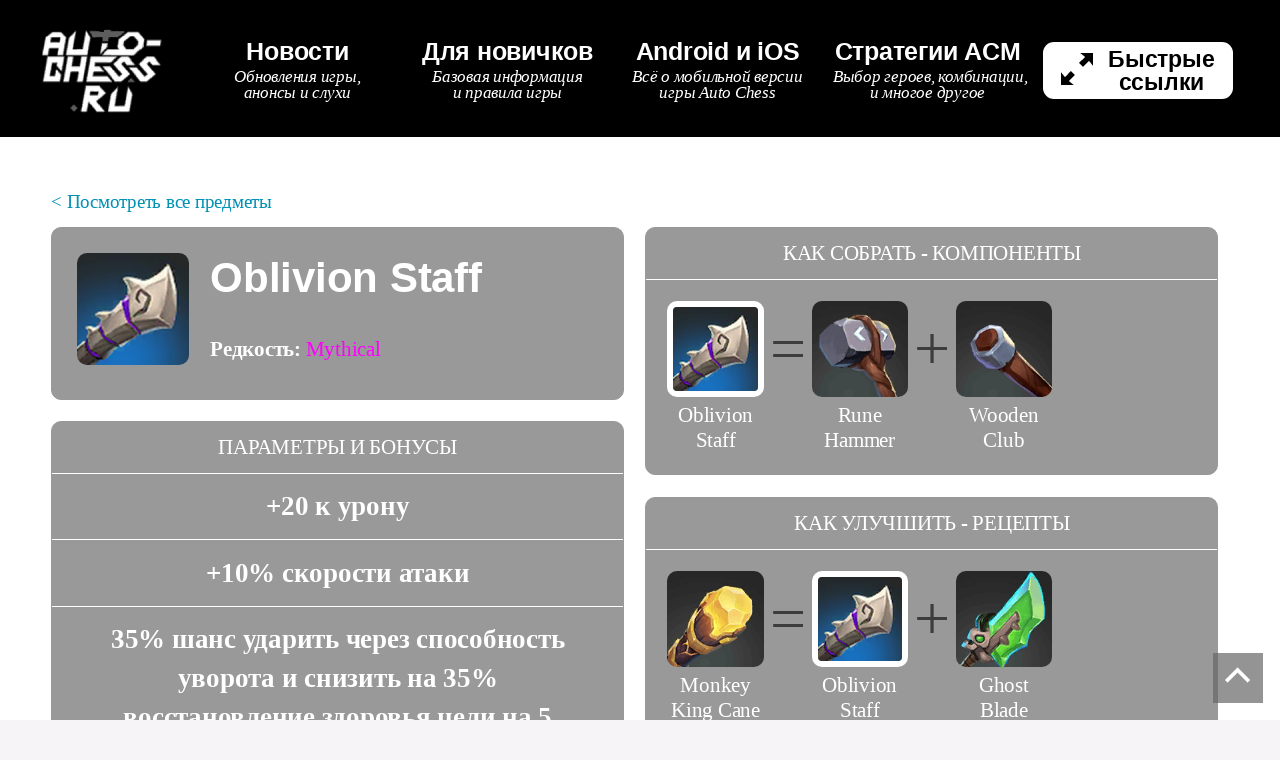

--- FILE ---
content_type: text/html; charset=UTF-8
request_url: https://auto-chess.ru/items-mobile/oblivion-staff-m/
body_size: 8464
content:
<!DOCTYPE html>
<html lang="ru"><title>Oblivion Staff - Предметы Auto Chess (Mobile)</title>
<meta name="description" content="Описание предмета Oblivion Staff из игры Auto Chess (Mobile). Информация о параметрах, бонусах, рецептах, компонентах и истории изменений артефакта в обновлениях игры.">
<meta http-equiv="Content-Type" content="text/html; charset=UTF-8">
<meta name="viewport" content="width=device-width, initial-scale=0.6">
<meta property="og:type" content="article">
<meta property="og:title" content="Oblivion Staff - Предметы Auto Chess (Mobile)">
<meta property="og:description" content="Описание предмета Oblivion Staff из игры Auto Chess (Mobile). Информация о параметрах, бонусах, рецептах, компонентах и истории изменений артефакта в обновлениях игры.">
<meta property="og:image" content="https://auto-chess.ru/auto-chess-logo.png">
<meta property="og:url" content="https://auto-chess.ru/items-mobile/oblivion-staff-m/">
<meta property="og:site_name" content="Auto-Chess.ru">
<link rel="shortcut icon" type="image/png" href="/favicon.png">
<link rel="apple-touch-icon" sizes="180x180" href="/apple-touch-icon.png" />
<link rel="apple-touch-icon" sizes="180x180" href="/apple-touch-icon-180x180.png" />
<link rel="image_src" href="/auto-chess-logo.png">
<meta name="theme-color" content="#000">
<link rel="dns-prefetch" href="//ajax.googleapis.com">
<link rel="dns-prefetch" href="//s.w.org">
<link rel="stylesheet" href="/styles.css?v=1.64" media="all">
<script src="//ajax.googleapis.com/ajax/libs/jquery/1.12.3/jquery.min.js"></script>
<link rel="canonical" href="https://auto-chess.ru/items-mobile/oblivion-staff-m/" /><script async src="//pagead2.googlesyndication.com/pagead/js/adsbygoogle.js"></script>
<script>
     (adsbygoogle = window.adsbygoogle || []).push({
          google_ad_client: "ca-pub-7677149555991645",
          enable_page_level_ads: true
     });
</script>
<meta name='robots' content='max-image-preview:large' />
	<style>img:is([sizes="auto" i], [sizes^="auto," i]) { contain-intrinsic-size: 3000px 1500px }</style>
	<style id='classic-theme-styles-inline-css' type='text/css'>
/*! This file is auto-generated */
.wp-block-button__link{color:#fff;background-color:#32373c;border-radius:9999px;box-shadow:none;text-decoration:none;padding:calc(.667em + 2px) calc(1.333em + 2px);font-size:1.125em}.wp-block-file__button{background:#32373c;color:#fff;text-decoration:none}
</style>
<style id='global-styles-inline-css' type='text/css'>
:root{--wp--preset--aspect-ratio--square: 1;--wp--preset--aspect-ratio--4-3: 4/3;--wp--preset--aspect-ratio--3-4: 3/4;--wp--preset--aspect-ratio--3-2: 3/2;--wp--preset--aspect-ratio--2-3: 2/3;--wp--preset--aspect-ratio--16-9: 16/9;--wp--preset--aspect-ratio--9-16: 9/16;--wp--preset--color--black: #000000;--wp--preset--color--cyan-bluish-gray: #abb8c3;--wp--preset--color--white: #ffffff;--wp--preset--color--pale-pink: #f78da7;--wp--preset--color--vivid-red: #cf2e2e;--wp--preset--color--luminous-vivid-orange: #ff6900;--wp--preset--color--luminous-vivid-amber: #fcb900;--wp--preset--color--light-green-cyan: #7bdcb5;--wp--preset--color--vivid-green-cyan: #00d084;--wp--preset--color--pale-cyan-blue: #8ed1fc;--wp--preset--color--vivid-cyan-blue: #0693e3;--wp--preset--color--vivid-purple: #9b51e0;--wp--preset--gradient--vivid-cyan-blue-to-vivid-purple: linear-gradient(135deg,rgba(6,147,227,1) 0%,rgb(155,81,224) 100%);--wp--preset--gradient--light-green-cyan-to-vivid-green-cyan: linear-gradient(135deg,rgb(122,220,180) 0%,rgb(0,208,130) 100%);--wp--preset--gradient--luminous-vivid-amber-to-luminous-vivid-orange: linear-gradient(135deg,rgba(252,185,0,1) 0%,rgba(255,105,0,1) 100%);--wp--preset--gradient--luminous-vivid-orange-to-vivid-red: linear-gradient(135deg,rgba(255,105,0,1) 0%,rgb(207,46,46) 100%);--wp--preset--gradient--very-light-gray-to-cyan-bluish-gray: linear-gradient(135deg,rgb(238,238,238) 0%,rgb(169,184,195) 100%);--wp--preset--gradient--cool-to-warm-spectrum: linear-gradient(135deg,rgb(74,234,220) 0%,rgb(151,120,209) 20%,rgb(207,42,186) 40%,rgb(238,44,130) 60%,rgb(251,105,98) 80%,rgb(254,248,76) 100%);--wp--preset--gradient--blush-light-purple: linear-gradient(135deg,rgb(255,206,236) 0%,rgb(152,150,240) 100%);--wp--preset--gradient--blush-bordeaux: linear-gradient(135deg,rgb(254,205,165) 0%,rgb(254,45,45) 50%,rgb(107,0,62) 100%);--wp--preset--gradient--luminous-dusk: linear-gradient(135deg,rgb(255,203,112) 0%,rgb(199,81,192) 50%,rgb(65,88,208) 100%);--wp--preset--gradient--pale-ocean: linear-gradient(135deg,rgb(255,245,203) 0%,rgb(182,227,212) 50%,rgb(51,167,181) 100%);--wp--preset--gradient--electric-grass: linear-gradient(135deg,rgb(202,248,128) 0%,rgb(113,206,126) 100%);--wp--preset--gradient--midnight: linear-gradient(135deg,rgb(2,3,129) 0%,rgb(40,116,252) 100%);--wp--preset--font-size--small: 13px;--wp--preset--font-size--medium: 20px;--wp--preset--font-size--large: 36px;--wp--preset--font-size--x-large: 42px;--wp--preset--spacing--20: 0,44rem;--wp--preset--spacing--30: 0,67rem;--wp--preset--spacing--40: 1rem;--wp--preset--spacing--50: 1,5rem;--wp--preset--spacing--60: 2,25rem;--wp--preset--spacing--70: 3,38rem;--wp--preset--spacing--80: 5,06rem;--wp--preset--shadow--natural: 6px 6px 9px rgba(0, 0, 0, 0.2);--wp--preset--shadow--deep: 12px 12px 50px rgba(0, 0, 0, 0.4);--wp--preset--shadow--sharp: 6px 6px 0px rgba(0, 0, 0, 0.2);--wp--preset--shadow--outlined: 6px 6px 0px -3px rgba(255, 255, 255, 1), 6px 6px rgba(0, 0, 0, 1);--wp--preset--shadow--crisp: 6px 6px 0px rgba(0, 0, 0, 1);}:where(.is-layout-flex){gap: 0.5em;}:where(.is-layout-grid){gap: 0.5em;}body .is-layout-flex{display: flex;}.is-layout-flex{flex-wrap: wrap;align-items: center;}.is-layout-flex > :is(*, div){margin: 0;}body .is-layout-grid{display: grid;}.is-layout-grid > :is(*, div){margin: 0;}:where(.wp-block-columns.is-layout-flex){gap: 2em;}:where(.wp-block-columns.is-layout-grid){gap: 2em;}:where(.wp-block-post-template.is-layout-flex){gap: 1.25em;}:where(.wp-block-post-template.is-layout-grid){gap: 1.25em;}.has-black-color{color: var(--wp--preset--color--black) !important;}.has-cyan-bluish-gray-color{color: var(--wp--preset--color--cyan-bluish-gray) !important;}.has-white-color{color: var(--wp--preset--color--white) !important;}.has-pale-pink-color{color: var(--wp--preset--color--pale-pink) !important;}.has-vivid-red-color{color: var(--wp--preset--color--vivid-red) !important;}.has-luminous-vivid-orange-color{color: var(--wp--preset--color--luminous-vivid-orange) !important;}.has-luminous-vivid-amber-color{color: var(--wp--preset--color--luminous-vivid-amber) !important;}.has-light-green-cyan-color{color: var(--wp--preset--color--light-green-cyan) !important;}.has-vivid-green-cyan-color{color: var(--wp--preset--color--vivid-green-cyan) !important;}.has-pale-cyan-blue-color{color: var(--wp--preset--color--pale-cyan-blue) !important;}.has-vivid-cyan-blue-color{color: var(--wp--preset--color--vivid-cyan-blue) !important;}.has-vivid-purple-color{color: var(--wp--preset--color--vivid-purple) !important;}.has-black-background-color{background-color: var(--wp--preset--color--black) !important;}.has-cyan-bluish-gray-background-color{background-color: var(--wp--preset--color--cyan-bluish-gray) !important;}.has-white-background-color{background-color: var(--wp--preset--color--white) !important;}.has-pale-pink-background-color{background-color: var(--wp--preset--color--pale-pink) !important;}.has-vivid-red-background-color{background-color: var(--wp--preset--color--vivid-red) !important;}.has-luminous-vivid-orange-background-color{background-color: var(--wp--preset--color--luminous-vivid-orange) !important;}.has-luminous-vivid-amber-background-color{background-color: var(--wp--preset--color--luminous-vivid-amber) !important;}.has-light-green-cyan-background-color{background-color: var(--wp--preset--color--light-green-cyan) !important;}.has-vivid-green-cyan-background-color{background-color: var(--wp--preset--color--vivid-green-cyan) !important;}.has-pale-cyan-blue-background-color{background-color: var(--wp--preset--color--pale-cyan-blue) !important;}.has-vivid-cyan-blue-background-color{background-color: var(--wp--preset--color--vivid-cyan-blue) !important;}.has-vivid-purple-background-color{background-color: var(--wp--preset--color--vivid-purple) !important;}.has-black-border-color{border-color: var(--wp--preset--color--black) !important;}.has-cyan-bluish-gray-border-color{border-color: var(--wp--preset--color--cyan-bluish-gray) !important;}.has-white-border-color{border-color: var(--wp--preset--color--white) !important;}.has-pale-pink-border-color{border-color: var(--wp--preset--color--pale-pink) !important;}.has-vivid-red-border-color{border-color: var(--wp--preset--color--vivid-red) !important;}.has-luminous-vivid-orange-border-color{border-color: var(--wp--preset--color--luminous-vivid-orange) !important;}.has-luminous-vivid-amber-border-color{border-color: var(--wp--preset--color--luminous-vivid-amber) !important;}.has-light-green-cyan-border-color{border-color: var(--wp--preset--color--light-green-cyan) !important;}.has-vivid-green-cyan-border-color{border-color: var(--wp--preset--color--vivid-green-cyan) !important;}.has-pale-cyan-blue-border-color{border-color: var(--wp--preset--color--pale-cyan-blue) !important;}.has-vivid-cyan-blue-border-color{border-color: var(--wp--preset--color--vivid-cyan-blue) !important;}.has-vivid-purple-border-color{border-color: var(--wp--preset--color--vivid-purple) !important;}.has-vivid-cyan-blue-to-vivid-purple-gradient-background{background: var(--wp--preset--gradient--vivid-cyan-blue-to-vivid-purple) !important;}.has-light-green-cyan-to-vivid-green-cyan-gradient-background{background: var(--wp--preset--gradient--light-green-cyan-to-vivid-green-cyan) !important;}.has-luminous-vivid-amber-to-luminous-vivid-orange-gradient-background{background: var(--wp--preset--gradient--luminous-vivid-amber-to-luminous-vivid-orange) !important;}.has-luminous-vivid-orange-to-vivid-red-gradient-background{background: var(--wp--preset--gradient--luminous-vivid-orange-to-vivid-red) !important;}.has-very-light-gray-to-cyan-bluish-gray-gradient-background{background: var(--wp--preset--gradient--very-light-gray-to-cyan-bluish-gray) !important;}.has-cool-to-warm-spectrum-gradient-background{background: var(--wp--preset--gradient--cool-to-warm-spectrum) !important;}.has-blush-light-purple-gradient-background{background: var(--wp--preset--gradient--blush-light-purple) !important;}.has-blush-bordeaux-gradient-background{background: var(--wp--preset--gradient--blush-bordeaux) !important;}.has-luminous-dusk-gradient-background{background: var(--wp--preset--gradient--luminous-dusk) !important;}.has-pale-ocean-gradient-background{background: var(--wp--preset--gradient--pale-ocean) !important;}.has-electric-grass-gradient-background{background: var(--wp--preset--gradient--electric-grass) !important;}.has-midnight-gradient-background{background: var(--wp--preset--gradient--midnight) !important;}.has-small-font-size{font-size: var(--wp--preset--font-size--small) !important;}.has-medium-font-size{font-size: var(--wp--preset--font-size--medium) !important;}.has-large-font-size{font-size: var(--wp--preset--font-size--large) !important;}.has-x-large-font-size{font-size: var(--wp--preset--font-size--x-large) !important;}
:where(.wp-block-post-template.is-layout-flex){gap: 1.25em;}:where(.wp-block-post-template.is-layout-grid){gap: 1.25em;}
:where(.wp-block-columns.is-layout-flex){gap: 2em;}:where(.wp-block-columns.is-layout-grid){gap: 2em;}
:root :where(.wp-block-pullquote){font-size: 1.5em;line-height: 1.6;}
</style>
</head>

<body>

<header class="main-header block">
	<div class="container-header">
		<div class="header__head" role="navigation">
			<div class="logo">
				<a href="/" title="← Назад на главную страницу"><img src="/images/auto-chess-logo-header.png" alt="dota 2 auto chess logo" width="120" height="90"></a>
			</div>
			<div class="menu-button-and-menu">
				<div class="main-nav__dropdown clearfix" id="menu">
					<nav class="main-nav">
						<ul class="main-nav__list">
							<li class="main-nav__item">
								<a href="/news/">
									<figure role="presentation">
										<figcaption role="presentation">
											<h2 class="main-nav__item__title" role="presentation">Новости</h2>
											<p class="main-nav__figcaption">Обновления игры,<br/>анонсы и слухи</p>
										</figcaption>
									</figure>
								</a>
							</li>							<li class="main-nav__item">
								<a href="/start/">
									<figure role="presentation">
										<figcaption role="presentation">
											<h2 class="main-nav__item__title" role="presentation">Для новичков<span class="add-text"> и ♕</span></h2>
											<p class="main-nav__item__figcaption">Базовая информация<br/>и правила игры</p>
										</figcaption>
									</figure>
								</a>
							</li>
							<li class="main-nav__item">
								<a href="/auto-chess-mobile/">
									<figure role="presentation">
										<figcaption role="presentation">
											<h2 class="main-nav__item__title" role="presentation">Android и iOS</h2>
											<p class="main-nav__item__figcaption">Всё о мобильной версии<br/>игры Auto Chess</p>
										</figcaption>
									</figure>
								</a>
							</li>
							<li class="main-nav__item">
								<a href="/tag/strategies-tactics-mobile/">
									<figure role="presentation">
										<figcaption role="presentation">
											<h2 class="main-nav__item__title" role="presentation">Стратегии ACM</span></h2>
											<p class="main-nav__figcaption">Выбор героев, комбинации,<br/><span class="add-text">расстановка </span>и многое другое</p>
										</figcaption>
									</figure>
								</a>
							</li>							<li id="fast_links" class="main-nav__item">
								<a href="#">
									<figure role="presentation">
										<figcaption role="presentation">
											<svg version="1.1" xmlns="http://www.w3.org/2000/svg" xmlns:xlink="http://www.w3.org/1999/xlink" x="0px" y="0px" viewBox="0 0 79.124 79.124" style="width:32px;margin-right:10px;margin-bottom: 5px;vertical-align:sub;enable-background:new 0 0 79.124 79.124;" xml:space="preserve">
												<path style="fill:#000;width:32px;height:32px;" d="M47.624,0.124l12.021,9.73L44.5,24.5l10,10l14.661-15.161l9.963,12.285v-31.5H47.624z M24.5,44.5 L9.847,59.653L0,47.5V79h31.5l-12.153-9.847L34.5,54.5L24.5,44.5z"></path>
											</svg>
											<h2 class="main-nav__item__title" role="presentation">Быстрые<br/>ссылки</h2>
										</figcaption>
									</figure>
								</a>
							</li>
						</ul>
					</nav>
				</div>
			</div>
		</div>
	</div>
	<div id="fast_links_dropdown">
		<ul class="fast_links__list">
			<li class="fast_links__item"><a class="hot" href="/auto-chess-mobile/" tabindex="0">Auto Chess (Mobile) :</a></li>
			<li class="fast_links__item"><a href="/auto-chess-mobile/cosmetics/#avatars" tabindex="0">Аватары</a></li>
			<li class="fast_links__item"><a class="fav" href="/check-player/" tabindex="0">База игроков и матчей</a></li>
			<li class="fast_links__item"><a href="/heroes-mobile/" tabindex="0">Герои</a></li>
			<li class="fast_links__item"><a class="fav" href="/auto-chess-mobile/novice-carnival/" tabindex="0">Карнавал новичка</a></li>
			<li class="fast_links__item"><a href="/classes-mobile/" tabindex="0">Классы</a></li>
			<li class="fast_links__item"><a href="/start/build-creator/?mobile" tabindex="0">Конструктор стратегий</a></li>
			<li class="fast_links__item"><a href="/tag/patches-mobile/" tabindex="0">Патчи</a></li>
			<li class="fast_links__item"><a href="/items-mobile/" tabindex="0">Предметы</a></li>
			<li class="fast_links__item"><a href="/species-mobile/" tabindex="0">Расы</a></li>
			<li class="fast_links__item"><a href="/auto-chess-mobile/ranks-mobile/" tabindex="0">Рейтинг и ранги</a></li>
			<li class="fast_links__item"><a href="/mobile-meta/meta-heroes/all/7/" tabindex="0">Статистика по героям</a></li>
			<li class="fast_links__item"><a href="/mobile-meta/meta-synergies/all/7/" tabindex="0">Статистика по синергиям</a></li>
			<li class="fast_links__item"><a href="/start/dota-auto-chess-matches-auto-chess-mobile/" tabindex="0">Соответствие с DAC</a></li>
			<li class="fast_links__item"><a href="/tag/strategies-tactics-mobile/" tabindex="0">Стратегии и сборки</a></li>
			<li class="fast_links__item"><a href="/streams/" tabindex="0">Стримы</a></li>
			<li class="fast_links__item"><a href="/mobile-top1000/" tabindex="0">Топ-500 игроков</a></li>
			<li class="fast_links__item"><a href="/auto-chess-mobile/cosmetics/#chessplayers" tabindex="0">Шахматисты (курьеры)</a></li>
		</ul>
		<ul class="fast_links__list">
			<li class="fast_links__item"><a class="hot" href="/" tabindex="0">DOTA Auto Chess :</a></li>
			<li class="fast_links__item"><a href="/heroes/#unactive" tabindex="0">В разработке</a></li>
			<li class="fast_links__item"><a href="/start/basic-rules/#commands" tabindex="0">Внутриигровые команды</a></li>
			<li class="fast_links__item"><a class="fav" href="/heroes/" tabindex="0">Герои</a></li>
			<li class="fast_links__item"><a href="/start/income-gold/" tabindex="0">Золото и инкам</a></li>
			<li class="fast_links__item"><a href="/start/ranks/#calculator" tabindex="0">Калькулятор рангов</a></li>
			<li class="fast_links__item"><a href="/classes/" tabindex="0">Классы</a></li>
			<li class="fast_links__item"><a href="/start/build-creator/" tabindex="0">Конструктор стратегий</a></li>
			<li class="fast_links__item"><a href="/start/candies/" tabindex="0">Конфеты</a></li>
			<li class="fast_links__item"><a class="fav" href="/start/couriers/" tabindex="0">Курьеры</a></li>			<li class="fast_links__item"><a href="/start/mana/" tabindex="0">Мана</a></li>
			<li class="fast_links__item"><a href="/news/" tabindex="0">Новости</a></li>
			<li class="fast_links__item"><a href="/start/basic-rules/#heroes-pool" tabindex="0">Общий пул героев</a></li>
			<li class="fast_links__item"><a href="/tag/patches/" tabindex="0">Патчи</a></li>
			<li class="fast_links__item"><a href="/strategies-tactics/how-to-register-in-qihl-league/" tabindex="0">Поиск лобби по рангу</a></li>
			<li class="fast_links__item"><a href="/start/items/" tabindex="0">Предметы</a></li>
			<li class="fast_links__item"><a href="/strategies-tactics/positioning-and-formations/" tabindex="0">Расстановка</a></li>
			<li class="fast_links__item"><a href="/species/" tabindex="0">Расы</a></li>
			<li class="fast_links__item"><a href="/start/ranks/" tabindex="0">Рейтинг и ранги</a></li>
			<li class="fast_links__item"><a href="/start/sezoni-ladder/" tabindex="0">Сезоны</a></li>
			<li class="fast_links__item"><a href="/start/basic-rules/#bonuses" tabindex="0">Синергии</a></li>
			<li class="fast_links__item"><a href="/start/heroes-table/" tabindex="0">Таблица героев</a></li>
			<li class="fast_links__item"><a href="/tag/test-server/" tabindex="0">Тестовый сервер</a></li>
			<li class="fast_links__item"><a href="/dac-top50/" tabindex="0">Топ-50</a></li>
			<li class="fast_links__item"><a class="fav" href="/get-dac-rank/" tabindex="0">Узнай ранг</a></li>
			<li class="fast_links__item"><a href="/start/basic-rules/#buttons" tabindex="0">Управление</a></li>
			<li class="fast_links__item"><a href="/start/courier-experience/" tabindex="0">Уровень и опыт курьера</a></li>			<li class="fast_links__item"><a href="/start/battle-pass/" tabindex="0">Battle Pass</a></li>
			<li class="fast_links__item"><a href="/start/basic-rules/#single" tabindex="0">Solo-режим</a></li>
			<li class="fast_links__item"><a href="/start/ssr-units/" tabindex="0">SSR-герои</a></li>
		</ul>
	</div>
</header>

<main id="main" tabindex="-1">


	<article class="block article" role="main">

		<div class="container article-container">
		
			<div class="row">

				<div class="article__content">

					
					<p class="back"><a href="/items-mobile/">&lt; Посмотреть все предметы</a></p><div id="view-hero" class="view-hero-row"><div class="view-hero-col-sm-6"><div class="hero-card"><div class="card-head"><div class="view-hero-row"><div class="view-hero-col-sm-3"><img decoding="async" class="hero-avatar" src="/images/mobile/oblivion_staff.png" title="oblivion staff" alt="oblivion staff" width="125" height="125"></div><div class="view-hero-col-sm-9"><h1>Oblivion Staff</h1><br/><span class="label">Редкость:</span> <span class="value chess-list_name4">Mythical</span></div></div></div></div><div class="hero-card"><div class="card-title-head">Параметры и бонусы</div><div class="hero-spec-abilities hero-spec-abilities-patches item-spec"><div class="all-ability first">+20 к урону</div><div class="all-ability">+10% скорости атаки</div><div class="all-ability">35% шанс ударить через способность уворота и снизить на 35% восстановление здоровья цели на 5 секунд</div></div></div></div><div class="view-hero-col-sm-6"><div class="hero-card"><div class="card-title-head">Как собрать - Компоненты</div><div class="items-parts"><div class="items-part current"><img decoding="async" src="/images/mobile/oblivion_staff.png" alt="oblivion staff" title="oblivion staff"><br/>Oblivion Staff</div><div class="items-spacer">=</div><div class="items-part"><a href="/items-mobile/rune-hammer-m/"><img decoding="async" src="/images/mobile/rune_hammer.png" alt="rune hammer" title="rune hammer"><br/>Rune Hammer</a></div><div class="items-spacer">+</div><div class="items-part"><a href="/items-mobile/wooden-club-m/"><img decoding="async" src="/images/mobile/wooden_club.png" alt="wooden club" title="wooden club"><br/>Wooden Club</a></div></div></div><div class="hero-card"><div class="card-title-head">Как улучшить - Рецепты</div><div class="items-parts"><div class="items-part"><a href="/items-mobile/monkey-king-cane-m/"><img decoding="async" src="/images/mobile/monkey_king_cane.png" alt="monkey king cane" title="monkey king cane"><br/>Monkey King Cane</a></div><div class="items-spacer">=</div><div class="items-part current"><img decoding="async" src="/images/mobile/oblivion_staff.png" alt="oblivion staff" title="oblivion staff"><br/>Oblivion Staff</div><div class="items-spacer">+</div><div class="items-part"><a href="/items-mobile/ghost-blade-m/"><img decoding="async" src="/images/mobile/ghost_blade.png" alt="ghost blade" title="ghost blade"><br/>Ghost Blade</a></div></div></div></div></div><div class="view-hero-row view-hero-row-patches"><div class="hero-card"><div class="card-title-head">История изменений предмета в обновлениях игры</div><div class="hero-spec-abilities hero-spec-abilities-patches"><div class="all-ability"><span>12&nbsp;января&nbsp;2020&nbsp;года</span> - Изменен рецепт для сбора предмета: было <nobr><img decoding="async" data-index="11" class="link" src="/images/mobile/wooden_club.png" alt="wooden club" title="wooden club" width="32" height="32"/> <span>Wooden Club</span></nobr> + <nobr><img decoding="async" data-index="16" class="link" src="/images/mobile/fish_fork.png" alt="fish fork" title="fish fork" width="32" height="32"/> <span>Fish Fork</span></nobr> стало <nobr><img decoding="async" data-index="11" class="link" src="/images/mobile/wooden_club.png" alt="wooden club" title="wooden club" width="32" height="32"/> <span>Wooden Club</span></nobr> + <nobr><img loading="lazy" decoding="async" data-index="17" class="link" src="/images/mobile/rune_hammer.png" alt="rune hammer" title="rune hammer" width="32" height="32"/> <span>Rune Hammer</span></nobr>.</div><div class="all-ability"><span>12&nbsp;января&nbsp;2020&nbsp;года</span> - Изменена редкость предмета.</div><div class="all-ability"><span>27&nbsp;октября&nbsp;2019&nbsp;года</span> - Уменьшен шанс ударить через способность уворота с 50% до 35%. </div><div class="all-ability"><span>9&nbsp;августа&nbsp;2019&nbsp;года</span> - Предмет добавлен в игру.</div></div></div></div><p class="back"><a href="/items-mobile/">&lt; Посмотреть все предметы</a></p>					
										
					<div id="post_details">
						<div class="date"><time datetime="2019-08-08T23:51">8&nbsp;августа&nbsp;2019&nbsp;года</time></div>
						<div class="category"><a href="https://auto-chess.ru/items-mobile/" title="Просмотреть все статьи категории Предметы Auto Chess" >Предметы Auto Chess</a></div>
						<div class="shareme">
							<span>Поделиться:</span>							<a href="https://vk.com/share.php?url=https%3A%2F%2Fauto-chess.ru%2Fitems-mobile%2Foblivion-staff-m%2F&amp;title=Oblivion+Staff" target="_blank"><svg class="vk" role="img" viewBox="0 0 24 24" xmlns="http://www.w3.org/2000/svg"><title>VK</title><path d="M11.701 18.771h1.437s.433-.047.654-.284c.21-.221.21-.63.21-.63s-.031-1.927.869-2.21c.887-.281 2.012 1.86 3.211 2.683.916.629 1.605.494 1.605.494l3.211-.044s1.682-.105.887-1.426c-.061-.105-.451-.975-2.371-2.76-2.012-1.861-1.742-1.561.676-4.787 1.469-1.965 2.07-3.166 1.875-3.676-.166-.48-1.26-.361-1.26-.361l-3.602.031s-.27-.031-.465.09c-.195.119-.314.391-.314.391s-.572 1.529-1.336 2.82c-1.623 2.729-2.268 2.879-2.523 2.699-.604-.391-.449-1.58-.449-2.432 0-2.641.404-3.75-.781-4.035-.39-.091-.681-.15-1.685-.166-1.29-.014-2.378.01-2.995.311-.405.203-.72.652-.539.675.24.03.779.146 1.064.537.375.506.359 1.636.359 1.636s.211 3.116-.494 3.503c-.495.262-1.155-.28-2.595-2.756-.735-1.26-1.291-2.67-1.291-2.67s-.105-.256-.299-.406c-.227-.165-.557-.225-.557-.225l-3.435.03s-.51.016-.689.24c-.166.195-.016.615-.016.615s2.686 6.287 5.732 9.453c2.79 2.902 5.956 2.715 5.956 2.715l-.05-.055z"></path></svg></a>
							<a href="https://www.facebook.com/sharer/sharer.php?u=https%3A%2F%2Fauto-chess.ru%2Fitems-mobile%2Foblivion-staff-m%2F" target="_blank"><svg class="fb" role="img" viewBox="0 0 24 24" xmlns="http://www.w3.org/2000/svg"><title>Facebook</title><path d="M22.676 0H1.324C.593 0 0 .593 0 1.324v21.352C0 23.408.593 24 1.324 24h11.494v-9.294H9.689v-3.621h3.129V8.41c0-3.099 1.894-4.785 4.659-4.785 1.325 0 2.464.097 2.796.141v3.24h-1.921c-1.5 0-1.792.721-1.792 1.771v2.311h3.584l-.465 3.63H16.56V24h6.115c.733 0 1.325-.592 1.325-1.324V1.324C24 .593 23.408 0 22.676 0"></path></svg></a>
							<a href="https://twitter.com/intent/tweet?source=webclient&amp;original_referer=https%3A%2F%2Fauto-chess.ru%2Fitems-mobile%2Foblivion-staff-m%2F&amp;text=Oblivion+Staff&amp;url=https%3A%2F%2Fauto-chess.ru%2Fitems-mobile%2Foblivion-staff-m%2F" target="_blank"><svg class="tw" role="img" viewBox="0 0 24 24" xmlns="http://www.w3.org/2000/svg"><title>Twitter</title><path d="M23.954 4.569c-.885.389-1.83.654-2.825.775 1.014-.611 1.794-1.574 2.163-2.723-.951.555-2.005.959-3.127 1.184-.896-.959-2.173-1.559-3.591-1.559-2.717 0-4.92 2.203-4.92 4.917 0 .39.045.765.127 1.124C7.691 8.094 4.066 6.13 1.64 3.161c-.427.722-.666 1.561-.666 2.475 0 1.71.87 3.213 2.188 4.096-.807-.026-1.566-.248-2.228-.616v.061c0 2.385 1.693 4.374 3.946 4.827-.413.111-.849.171-1.296.171-.314 0-.615-.03-.916-.086.631 1.953 2.445 3.377 4.604 3.417-1.68 1.319-3.809 2.105-6.102 2.105-.39 0-.779-.023-1.17-.067 2.189 1.394 4.768 2.209 7.557 2.209 9.054 0 13.999-7.496 13.999-13.986 0-.209 0-.42-.015-.63.961-.689 1.8-1.56 2.46-2.548l-.047-.02z"></path></svg></a>
							<a href="https://connect.ok.ru/dk?st.cmd=WidgetSharePreview&amp;service=odnoklassniki&amp;st.shareUrl=https%3A%2F%2Fauto-chess.ru%2Fitems-mobile%2Foblivion-staff-m%2F" target="_blank"><svg class="ok" role="img" viewBox="0 0 24 24" xmlns="http://www.w3.org/2000/svg"><title>Odnoklassniki</title><path d="M14.505 17.44c1.275-.29 2.493-.794 3.6-1.49.834-.558 1.058-1.686.5-2.52-.536-.802-1.604-1.044-2.435-.553-2.55 1.595-5.79 1.595-8.34 0-.847-.534-1.965-.28-2.5.565 0 .002 0 .004-.002.005-.534.847-.28 1.966.567 2.5l.002.002c1.105.695 2.322 1.2 3.596 1.488l-3.465 3.465c-.707.695-.72 1.83-.028 2.537l.03.03c.344.354.81.53 1.274.53.465 0 .93-.176 1.275-.53L12 20.065l3.404 3.406c.72.695 1.87.676 2.566-.045.678-.703.678-1.818 0-2.52l-3.465-3.466zM12 12.388c3.42-.004 6.19-2.774 6.195-6.193C18.195 2.78 15.415 0 12 0S5.805 2.78 5.805 6.197c.005 3.42 2.776 6.19 6.195 6.192zm0-8.757c1.416.002 2.563 1.15 2.564 2.565 0 1.416-1.148 2.563-2.564 2.565-1.415-.002-2.562-1.148-2.565-2.564C9.437 4.78 10.585 3.633 12 3.63z"></path></svg></a>
						</div>
					</div>

</script>					
										
				</div>

			</div> 
			
		</div>
		
	</article>

	
</main>

<footer class="main-footer">
	<div class="container">
		<div class="footer__notes">
			<p>© 2019-2020 AUTO-CHESS.ru - Перепечатка материалов сайта разрешена только с активной прямой ссылкой на источник.</p>
		</div>
		<ul class="footer__links">
			<li><a href="mailto:contact@auto-chess.ru">Связаться с нами</a></li>
			<li><a href="/about/">О проекте</a></li>
			<li><a href="/privacy-policy/">Privacy Policy</a></li>
		</ul>
		<ul class="footer__links footer__links_2">
			<li><a rel="noreferrer" href="https://vk.com/auto_chess_ru" target="_blank"><svg class="vk" role="img" viewBox="0 0 24 24" xmlns="http://www.w3.org/2000/svg"><title>VK</title><path d="M11.701 18.771h1.437s.433-.047.654-.284c.21-.221.21-.63.21-.63s-.031-1.927.869-2.21c.887-.281 2.012 1.86 3.211 2.683.916.629 1.605.494 1.605.494l3.211-.044s1.682-.105.887-1.426c-.061-.105-.451-.975-2.371-2.76-2.012-1.861-1.742-1.561.676-4.787 1.469-1.965 2.07-3.166 1.875-3.676-.166-.48-1.26-.361-1.26-.361l-3.602.031s-.27-.031-.465.09c-.195.119-.314.391-.314.391s-.572 1.529-1.336 2.82c-1.623 2.729-2.268 2.879-2.523 2.699-.604-.391-.449-1.58-.449-2.432 0-2.641.404-3.75-.781-4.035-.39-.091-.681-.15-1.685-.166-1.29-.014-2.378.01-2.995.311-.405.203-.72.652-.539.675.24.03.779.146 1.064.537.375.506.359 1.636.359 1.636s.211 3.116-.494 3.503c-.495.262-1.155-.28-2.595-2.756-.735-1.26-1.291-2.67-1.291-2.67s-.105-.256-.299-.406c-.227-.165-.557-.225-.557-.225l-3.435.03s-.51.016-.689.24c-.166.195-.016.615-.016.615s2.686 6.287 5.732 9.453c2.79 2.902 5.956 2.715 5.956 2.715l-.05-.055z"></path></svg></a></li>
					</ul>
		<div class="back-to-top-wrapper" id="back_top">
			<a href="#top" class="back-to-top" title="Наверх"><svg viewBox="0 0 100 100" width="25px" height="25px" tabindex="-1" role="img" aria-labelledby="title"><title id="title">Back to top</title><path d="M 10,50 L 60,100 L 70,90 L 30,50  L 70,10 L 60,0 Z" transform="translate(0 0) rotate(90 50 50)" fill="#fff" stroke="#fff"></path></svg></a>
		</div>
	</div>
</footer>
<script>
	(function($){$(document).ready(function(){
		$('#fast_links').click(function(){$('#fast_links_dropdown').slideToggle(400);});
	});})(jQuery);
</script>
<script>
  (function(i,s,o,g,r,a,m){i['GoogleAnalyticsObject']=r;i[r]=i[r]||function(){
  (i[r].q=i[r].q||[]).push(arguments)},i[r].l=1*new Date();a=s.createElement(o),
  m=s.getElementsByTagName(o)[0];a.async=1;a.src=g;m.parentNode.insertBefore(a,m)
  })(window,document,'script','//www.google-analytics.com/analytics.js','ga');
  ga('create', 'UA-134335590-1', 'auto');
  ga('send', 'pageview');
</script>
<script>
   (function(m,e,t,r,i,k,a){m[i]=m[i]||function(){(m[i].a=m[i].a||[]).push(arguments)};
   m[i].l=1*new Date();k=e.createElement(t),a=e.getElementsByTagName(t)[0],k.async=1,k.src=r,a.parentNode.insertBefore(k,a)})
   (window, document, "script", "https://mc.yandex.ru/metrika/tag.js", "ym");

   ym(53658400, "init", {
        clickmap:true,
        trackLinks:true,
        accurateTrackBounce:true
   });
</script>
<noscript><div><img src="https://mc.yandex.ru/watch/53658400" style="position:absolute; left:-9999px;" alt="" /></div></noscript>
</body>
</html>

--- FILE ---
content_type: text/html; charset=utf-8
request_url: https://www.google.com/recaptcha/api2/aframe
body_size: 266
content:
<!DOCTYPE HTML><html><head><meta http-equiv="content-type" content="text/html; charset=UTF-8"></head><body><script nonce="JsliV-zjo4ZP-NnQht7dRQ">/** Anti-fraud and anti-abuse applications only. See google.com/recaptcha */ try{var clients={'sodar':'https://pagead2.googlesyndication.com/pagead/sodar?'};window.addEventListener("message",function(a){try{if(a.source===window.parent){var b=JSON.parse(a.data);var c=clients[b['id']];if(c){var d=document.createElement('img');d.src=c+b['params']+'&rc='+(localStorage.getItem("rc::a")?sessionStorage.getItem("rc::b"):"");window.document.body.appendChild(d);sessionStorage.setItem("rc::e",parseInt(sessionStorage.getItem("rc::e")||0)+1);localStorage.setItem("rc::h",'1769915312252');}}}catch(b){}});window.parent.postMessage("_grecaptcha_ready", "*");}catch(b){}</script></body></html>

--- FILE ---
content_type: text/css
request_url: https://auto-chess.ru/styles.css?v=1.64
body_size: 17233
content:
/* Default */

@charset "UTF-8";

*, ::after, ::before {box-sizing:border-box}
::selection{color:#fff;text-shadow:none;background:#000}
:focus {outline:2px dotted #0192b5!important}

html {font-family:sans-serif;line-height:1.15;min-height:100%;overflow-x:hidden}
body{margin:0;font-size:calc(18px + .25vw);color:#3d3d3d;overflow:hidden;font-family:calibri,georgia,serif;min-height:100%;overflow-x:hidden;display:flex;flex-direction:column;background-color:#f6f4f7;letter-spacing:-.25px}

body blockquote, body dl, body dt, body figcaption, body li, body p, body textarea {line-height:calc(1.5em + .2vw);word-break:break-word}

a {color:#3d3d3d;text-decoration:none!important}
a:hover {color:#0192b5!important}

header a, footer a{color:#fff!important}

a.ready {color:#0192b5!important}
a.ready:hover {color:#0192b5!important}
a.ready:focus {outline-color:#0192b5!important}

p {margin:calc(1em + .5vw) 0}
img {position:relative;border-style:none}

img::before {height:2.5em;display:block;top:2em;content:" ";width:100%;z-index:2;left:0}
img::after {font-size:.8em;display:block;color:#666;line-height:1.5;position:absolute;font-style:italic;z-index:2;top:calc(2em - 35px);text-align:center;left:0;width:100%;padding:2em 1em;text-shadow:none;background-color:#eee;border:1px dotted #ccc}

embed, img, object {max-width:100%;height:auto}

header, nav, article, footer {display:block}

ul {list-style:none;padding-left:calc(1.4em + .7vw)}
ol, ul {padding:0;margin:1em 0}
ul li p {margin-top:0}

table {width:100%;border-collapse:collapse;margin-bottom:calc(2em + 2vw);clear:both;font-size:calc(.9em + .05vw)}
table tr {border-bottom:1px solid #ddd}

figcaption, figure, main {display:block}

svg:not(:root) {overflow:hidden}

body h1, body h2, body h3 {line-height:1.2}
.h1, h1 {font-size:calc(26px + 1.6vw);margin:0;font-family:Calibri Bold,Arial,serif}
.h2, h2 {font-size:calc(22px + 1.6vw);margin:0;font-family:Calibri Bold,Arial,serif}
.h3, h3 {font-size:calc(24px + .25vw);margin:2em 0 .75em;color:#3d3d3d;font-family:Calibri,Georgia,serif}
.h4, h4 {font-size:calc(18px + .25vw);text-transform:uppercase;letter-spacing:1px;margin-top:2em;margin-bottom:1em;color:#3d3d3d}

sup {top:-.5em}
sub, sup {font-size:75%;line-height:0;position:relative;vertical-align:baseline}

.clearfix:after, .clearfix:before, .main-nav:after, .main-nav:before, figure:after, figure:before, .container::after, .container::before {content:' ';display:table;clear:both}

.title-new {background-color:#00b2af;color:#fff;padding:4px 14px;font-size:.75em;margin-right:8px;border-radius:3px;text-transform:uppercase;vertical-align:middle}
.title-hot {background-color:#d35701;color:#fff;padding:4px 14px;font-size:.75em;margin-right:8px;border-radius:3px;text-transform:uppercase;vertical-align:middle}
.title-test {background-color:#aaa;color:#fff;padding:4px 14px;font-size:.75em;margin-right:8px;border-radius:3px;text-transform:uppercase;vertical-align:middle}

.bbottom {border-bottom:solid #000 3px}

/* Header */

header {padding:5px 0 1em;background:#000;position:relative;min-height:5.9375rem}
.header__head {width:100%;padding:0 .5em 0 2em;position:relative;color:#fff}
.header__head:after, .header__head:before {content:' ';display:table;clear:both}

.container-header {margin-top:1em}

.logo {font-size:1em;float:left;line-height:0;position:relative;z-index:1;margin-right:30px}
.logo a {display:block;background:0 0;outline:0;padding:0;color:transparent;text-shadow:none}

.main-nav__dropdown {position:relative;float:left;width:calc(100vw - 230px)}
.main-nav__list {overflow:hidden;list-style:none;margin:0;padding:0;text-align:center;width:100%;display:flex;justify-content:space-around}
.main-nav__item {display:inline-block;text-align:center;margin-bottom:-4px;padding:.5em;opacity:1;width:20%;flex:9999}
.main-nav__item a {background:0 0;text-shadow:none;color:#fff;display:block;padding:0}
.main-nav__item a:hover {color:#0192b5}
.main-nav__item figure {margin:0;padding:0}
.main-nav__item figcaption h2 {font-size:calc(.8em + .6vw);color:inherit;white-space:nowrap}
.main-nav__item figcaption p {opacity:1;position:static;white-space:nowrap;line-height:1;display:block;font-style:italic;font-size:calc(.7em + .15vw);margin-top:.5em;max-width:100%;margin:.2em auto}

@media screen and (max-width:840px){
.main-nav__list .main-nav__item:nth-of-type(2) {display:none}
}

@media screen and (max-width:1050px){
.main-nav__list .main-nav__item:nth-of-type(3) {display:none}
}

@media screen and (max-width:1250px){
.main-nav__list .main-nav__item:nth-of-type(4) {display:none}
}

@media screen and (max-width:1495px){
	.main-nav__item {width:120px;flex:auto}
	.main-nav__item .add-text{display:none}
}

#fast_links {margin-top:5px}
#fast_links a {background-color:#fff;border-radius:11px;width:190px}
#fast_links h2 {color:#000;display:inline-block;line-height:1;vertical-align:sub;padding:.25em 0;font-size:1.1em}
#fast_links_dropdown {margin:1.5em auto 0;overflow:hidden;clear:both;max-width:calc(900px + 35vw);display:none}
.fast_links__item {display:inline-block;padding-left:0;color:#fff;font-size:1.2em;margin-bottom:.75em;text-align:center;line-height:1.2}
.fast_links__item::before {content:'•';margin:0 5px;display:inline-block;color:#0192b5;font-size:1.1em;position:relative;top:2px}
.fast_links__item a.fav{color:#0192b5!important}

header .google-auto-placed {display:none!important}
article .google-auto-placed {display:none!important}

/* Body */

#main {position:relative;z-index:1;background-color:#fff}
.featured-articles-container {background-color:#fff;position:relative;background-color:#000;display:flex;flex-wrap:wrap;min-height:0}
.featured-articles-container .featured-article:nth-of-type(3n+1) {background-color:#fcfafd}
.featured-articles-container .featured-article:nth-of-type(3n+2) {background-color:#f6f4f6}
.featured-articles-container .featured-article:nth-of-type(3n+3) {background-color:#f6f4f6}
.featured-articles-container .featured-article:nth-of-type(3n+4) {background-color:#f2f0f2}
.featured-articles-container .featured-article:nth-of-type(3n+5) {background-color:#f2f0f2}
.featured-articles-container .featured-article:nth-of-type(3n+6) {background-color:#f6f4f6}
.featured-articles-container .featured-article:nth-of-type(3n+7) {background-color:#f6f4f6}
.featured-articles-container .featured-article:nth-of-type(3n+8) {background-color:#f2f0f2}

.featured-article {width:50%;float:left;position:relative;font-weight:700;display:block;padding:7em 5vw;display:flex;flex-direction:column;font-family:Calibri Bold,Arial,serif}
.featured-article a {background:0 0;text-shadow:none;color:inherit;color:inherit;position:relative;z-index:1}
.featured-article__title {margin:.5em 0 -.25em}
h1.featured-article__title{font-size: calc(22px + 1.6vw)}
.featured-articles-container .featured-article__title__a {color:#3d3d3d;background:0 0;text-shadow:1px 1px 1px rgba(0,0,0,.25);position:static}
.featured-article__title .featured-article__title__a:before {content:'';display:block;position:absolute;top:0;left:0;width:100%;height:100%;z-index:0}
.featured-article__title .featured-article__title__a::after {content:'→';display:block;width:100px;color:#fff;font-size:1em;padding:0;position:absolute;bottom:1em}
.featured-articles-container .featured-article__title__a:after {color:currentColor}
.featured-articles-container .featured-article__tags {color:#4c4c4d}
.featured-article__tags {clear:both;padding-top:1em;margin:1em 0;padding-left:0;line-height:1.8}
.article__tag {font-size:calc(.8em + .35vw);font-weight:700;margin-right:.75em;display:inline-block;white-space:nowrap;padding-left:0;font-family:Calibri Bold,Arial,serif}
.article__tag::before {content:'#';margin-right:.25em;font-size:.8em}
.featured-article__tag {margin:0;margin-right:1em;padding:0;font-size:.8em;line-height:1.6;font-weight:700;display:inline-block;white-space:normal;font-family:Calibri Bold,Arial,serif}
.featured-article__tag__count {color:inherit;font-weight:700;font-size:.7em;position:relative;top:-.5em}

.featured-article.featured-article-double{padding-bottom:0}
.featured-article__tags.featured-article__tags-top{margin-bottom:0}

.article {padding-top:calc(.5em + 3vw);margin-bottom:3em}
.article__content {line-height:1.5;padding:0;width:100%;float:left}
.article__content a {color:#0192b5}
.article__header {margin:0;background-color:#fff}
.article h1, .article h2, .article h3, .article h4, .article h5, .article h6 {position:relative}
.article__summary {font-size:1.15em;color:#666;font-style:italic;position:relative;padding-bottom:1.5em;border-bottom:3px solid #e5e5e5;margin-bottom:.5em;}
.article__summary a.ready::before {content:'#';margin-right:.15em}
.article__summary time {font-size:.9em;font-weight:lighter}

h2.summary_start {font-size: calc(18px + 1vw);margin-top:1em}
.article__summary.article__summary_start {font-style:normal;font-size:1em;line-height:1em}
.read-more-link {font-weight:bold;display:table;margin-top:1em;font-family:Calibri Bold,Arial,serif}

#post_details {background:#f6f6f6;padding:1em;margin-top:2em;border-radius:10px}
#post_details div {margin:0;padding:0;background-repeat:no-repeat;padding-left:48px;background-size:32px;width:29%;height:32px;display:inline-block}
#post_details section a {height:32px;width:32px;vertical-align:sub;margin-left:4px}
#post_details .date {background-image: url(/images/calendar.svg);margin-right:3%}
#post_details .category {background-image: url(/images/category.svg);margin-right:3%}
#post_details .shareme {background-image: url(/images/share.svg);width:35%}
#post_details .shareme a {vertical-align:sub}
#post_details svg {fill:#fff;height:32px;width:32px;vertical-align:sub}
#post_details svg.vk {background:#6383a8;padding:2px}
#post_details svg.fb {fill:#3b5998}
#post_details svg.tw {background:#1da1f2;padding:4px}
#post_details svg.ok {background:#f4731c;padding:4px}
@media screen and (max-width:1000px){
	#post_details div, #post_details .shareme {width:30%}
	#post_details .shareme span {display:none}
}
@media screen and (max-width:800px){
	#post_details div, #post_details .shareme {width:47%}
	#post_details .category {display:none}
}

.hot {font-weight:bold!important;color:#d33!important}
.soon {opacity:.5}

img.link {vertical-align:middle}
img.link_sub {vertical-align:sub}
img.news_link {vertical-align:sub;margin-right:.5em}

#disqus_thread {margin-top:2em}

.link_logo {vertical-align:middle;margin-right:14px}

img.news_small {float:left;margin-right:1em}
p.join_vk {margin-top:3em}

/* Body - Items */

li {margin-bottom:.5em;padding-left:.25em}

#items-list, #recipes-list, #items-table {margin:calc(1em + .5vw) auto;width:100%;max-width:100%;empty-cells:show;border-collapse:collapse;border:0;padding:0}
#items-list a, #recipes-list a, #items-table a {color:#fff!important}
#items-list thead td, #items-list thead th, #recipes-list thead td, #recipes-list thead th {color:#3d3d3d;font-size:calc(1em + .05vw)}
#items-list thead th, #recipes-list thead th, #items-table thead th {text-align:left;color:#fff;width:20%}
#items-list th, #recipes-list th {border-bottom:1px solid #ddd;font-family:Calibri Bold,Arial,serif}
#items-list td, #items-list th, #recipes-list td, #recipes-list th {padding:.5em .7em;text-align:left;vertical-align:middle;line-height:150%}

#items-list thead th:nth-child(5) {background-color:#f80}
#items-list thead th:nth-child(4) {background-color:#f0f}
#items-list thead th:nth-child(3) {background-color:#44f}
#items-list thead th:nth-child(2) {background-color:#99f}
#items-list thead th:nth-child(1) {background-color:#888}

#items-list tbody td:nth-child(5) {background-color:#fa0}
#items-list tbody td:nth-child(4) {background-color:#f3f}
#items-list tbody td:nth-child(3) {background-color:#66f}
#items-list tbody td:nth-child(2) {background-color:#bbf}
#items-list tbody td:nth-child(1) {background-color:#aaa}

#recipes-list thead th:nth-child(3) {background-color:#f80}
#recipes-list thead th:nth-child(2) {background-color:#f0f}
#recipes-list thead th:nth-child(1) {background-color:#44f}

#recipes-list tbody td:nth-child(3) {background-color:#fa0}
#recipes-list tbody td:nth-child(2) {background-color:#f3f}
#recipes-list tbody td:nth-child(1) {background-color:#66f}

#drop-list thead th:nth-child(3) {width:10%}
#drop-list thead th:nth-child(2) {width:20%}
#drop-list thead th:nth-child(1) {width:10%}

#items-table {border:5px #111 solid}
#items-table thead th, #items-table tbody td {text-align:center;color:#fff;width:20%;font-size:1.5em;background-color:#111}
#items-table td img {margin:5px}

#items-table tbody td:nth-child(5) {background-color:#fa0}
#items-table tbody td:nth-child(4) {background-color:#f3f}
#items-table tbody td:nth-child(3) {background-color:#66f}
#items-table tbody td:nth-child(2) {background-color:#aaa}

#items-table thead th:nth-child(5) {background-color:#f80}
#items-table thead th:nth-child(4) {background-color:#f0f}
#items-table thead th:nth-child(3) {background-color:#44f}
#items-table thead th:nth-child(2) {background-color:#888}

p.center-me {text-align:center}

.items-details blockquote, .items-details dd, .items-details dl, .items-details dt, .items-details h4 {font-size:100%;vertical-align:baseline;margin:0;padding:0;outline:0;border:0;background:0 0}

.items-details {border-bottom:.08em solid #eee}

.items-details li {margin-bottom:0!important;overflow:hidden}
.items-details li {padding-bottom:1.375em;text-overflow:ellipsis}

.details-logo {max-width:20%;margin-bottom:1.25em;margin-right:2%}

.i, .details-logo, .m li, .right-panel, .details-title {float:left}

.details-title {font-size:100%;vertical-align:baseline;margin:0;padding:0;background:0 0;width:50%}
.details-title p {margin:0}

.items-details h4 {font-size:1.1em;font-weight:700;vertical-align:baseline;margin:0;padding:0;background:0 0;margin-bottom:1.375em;text-transform:uppercase;letter-spacing:.08em}

.common {color:#888!important}
.uncommon {color:#99f!important}
.rare {color:#44f!important}
.mythical {color:#f0f!important}
.epic {color:#f80!important}
.legendary {color:#f80!important}

.right-panel {margin-left:10%;width:17%;padding-top:1.375em;display:block}
.right-panel dt {font-weight:700}

/* Body - Heroes */

#chess-list {background-color:#12181a;padding:20px;width:100%;font-weight:bold;margin:2em 0;border-collapse:unset}
#chess-list td {padding:0 10px;margin:0 10px;border:1px #12181a solid}
#chess-list td.chess-list-spec:hover,#chess-list td.chess-list-class:hover {border-color:#bbb;cursor:pointer}
#chess-list .chess-title {color:#444;font-size:24px;text-transform:uppercase}
.chess-list_second {padding-left:16px}

.chess-list_cost {color:#fff;font-size:22px;font-weight:normal;letter-spacing:2px}
.chess-list_cost img {vertical-align:middle}

.chess-list_name1 {color:#bbb}
.chess-list_name2 {color:#bbf}
.chess-list_name3 {color:#44f}
.chess-list_name4 {color:#f0f}
.chess-list_name5 {color:#f80}

.chess-list_name1 a {color:#bbb!important}
.chess-list_name2 a {color:#bbf!important}
.chess-list_name3 a {color:#44f!important}
.chess-list_name4 a {color:#f0f!important}
.chess-list_name5 a {color:#f80!important}

.chess-list_specie_orc {color:#ff0030!important}
.chess-list_specie_beast {color:#288001!important}
.chess-list_specie_ogre {color:#00bbdc!important}
.chess-list_specie_ogre_2 {background-color:#00bbdc!important}
.chess-list_specie_undead {color:#4b4b4b!important}
.chess-list_specie_goblin {color:#c73017!important}
.chess-list_specie_troll {color:#8f9064!important}
.chess-list_specie_elf {color:#007dea!important}
.chess-list_specie_elemental {color:#fafb00!important}
.chess-list_specie_elementals_2 {background-color:#fafb00!important}
.chess-list_specie_human {color:#fff!important}
.chess-list_specie_human_2 {background-color:#12181a!important}
.chess-list_specie_demon {color:#9b01f4!important}
.chess-list_specie_dragon {color:#c70104!important}
.chess-list_specie_naga {color:#4444c0!important}
.chess-list_specie_dwarf {color:#a45b42!important}
.chess-list_specie_satyr {color:#033daf!important}
.chess-list_specie_god {color:#1de4a4!important}

.chess-list_specie_nraqi {color:#fff!important}
.chess-list_specie_aqir {color:#fff!important}

.chess-list_class_warrior {color:#ba9166!important}
.chess-list_class_druid {color:#f6770b!important}
.chess-list_class_mage {color:#68ccef!important}
.chess-list_class_hunter {color:#aad372!important}
.chess-list_class_hunter_2 {background-color:#aad372!important}
.chess-list_class_assassin {color:#f2e862!important}
.chess-list_class_assassin_2 {background-color:#f2e862!important}
.chess-list_class_mech {color:#b67400!important}
.chess-list_class_shaman {color:#2053f0!important}
.chess-list_class_knight {color:#e885b1!important}
.chess-list_class_knight_2 {background-color:#e885b1!important}
.chess-list_class_demon_hunter {color:#521865!important}
.chess-list_class_warlock {color:#8f7ec4!important}
.chess-list_class_priest{color:#fff!important}
.chess-list_class_wizard{color:#2d6864!important}

#filter-specie,#filter-class {cursor:pointer}

#bonus-list {display:none;margin-bottom:2em}
.bonus {display:none}
.bonus span {font-weight:bold;font-size:1.25em}

@media screen and (max-width:900px){ 
	#chess-list .chess-list-spec span,#chess-list .chess-list-class span {display:none}
	#chess-list .chess-list-spec img,#chess-list .chess-list-class img {max-width:inherit;height:32px}
 }

/* Body - Ranks */

#ranks-list {color:#fff;text-align:center}

#ranks-list th {background-position-x:center;background-repeat:no-repeat;padding-top:40px}

#ranks-list thead th:nth-child(6) {background-color:#f80}
#ranks-list thead th:nth-child(5) {background-color:#f0f}
#ranks-list thead th:nth-child(4) {background-color:#44f}
#ranks-list thead th:nth-child(3) {background-color:#99f}
#ranks-list thead th:nth-child(2) {background-color:#888}
#ranks-list thead th:nth-child(1) {background-color:#000}

#ranks-list tbody td:nth-child(10) {background-color:#fa0}
#ranks-list tbody td:nth-child(9) {background-color:#f3f}
#ranks-list tbody td:nth-child(7),#ranks-list tbody td:nth-child(8) {background-color:#66f}
#ranks-list tbody td:nth-child(5),#ranks-list tbody td:nth-child(6) {background-color:#bbf}
#ranks-list tbody td:nth-child(3),#ranks-list tbody td:nth-child(4) {background-color:#aaa}
#ranks-list tbody td:nth-child(1),#ranks-list tbody td:nth-child(2) {background-color:#000}

@media screen and (max-width:700px){ table#ranks-list.ready tbody tr td {padding:6px} #ranks-list tbody tr:nth-child(1){display:none}}

.unknown {padding-left:65px;background-repeat:no-repeat;background-position-y:center;background-position-x:10px;background-image:url([data-uri])}
#ranks-list th.pawn{width:18%;background-image:url([data-uri])}
#ranks-list th.knight{width:18%;background-image:url([data-uri])}
#ranks-list th.bishop{width:18%;background-image:url([data-uri])}
#ranks-list th.rook{width:18%;background-image:url([data-uri])}
#ranks-list th.queen{width:14%;background-image:url([data-uri])}
#ranks-list th.king{width:14%;background-image:url([data-uri])}

.calculator-header {font-weight:bold}
select.player {font-size:1em;padding:0 .5em;height:2em;}
select.enemy {font-size:1em;padding:0 .5em;height:2em;margin-bottom:.25em}
.patch-notes.patch-bold {text-shadow: 0 0 2px black, 0 0 2px black;transition:0.2s}

#calculator-body {background:#eee;padding-left:2em;margin-bottom:1em}
#start-ranks{display:inline-block;min-width:500px}
#end-ranks{display:inline-block;vertical-align:top;min-width:400px}
#start-ranks h3, #end-ranks h3 {margin-top:1em}
#to-player {background-image:url(/images/player.svg);background-size:contain;width:2em;height:2em;display:inline-block;vertical-align:bottom;margin-left:.5em;cursor:pointer;border:1px #000 solid;background-color:#fff}
#calculator-body p.hot {margin-top:0}
#calculator-body ul.patch-notes{background:#fff;padding:1em 1em .5em 2em;width:max-content}

/* Body - News */

ul.patch-notes {list-style:none;padding-left:calc(1.4em + .7vw);list-style-image:url(/images/bullet.svg)}
ul.patch-notes ul.patch-notes {list-style-image:url(/images/bullet-2.svg)}
ul.patch-notes nobr {font-weight:bold}
ul.patch-notes li nobr a {color:#3d3d3d!important}
ul.patch-notes ol {list-style-image:none;margin-top:0}
ul.just-ul {list-style:none;padding-left:calc(1.4em + .7vw);list-style-image:url(/images/bullet.svg)}
ol {padding-left:calc(1.4em + .7vw)}

ul.other-notes {list-style:none;padding-left:calc(1.4em + .7vw);list-style-image:url(/images/bullet.svg)}
ul.other-notes ul.other-notes {list-style-image:url(/images/bullet-2.svg)}
ul.other-notes nobr {font-weight:bold}
ul.other-notes li nobr a {color:#3d3d3d!important}
ul.other-notes i {color:#888}

/* Body - Builder */

.icon-axe{background-image:url(/images/axe.png)} .icon-enchantress{background-image:url(/images/enchantress.png)} .icon-ogre_magi{background-image:url(/images/ogre_magi.png)} .icon-tusk{background-image:url(/images/tusk.png)} .icon-drow_ranger{background-image:url(/images/drow_ranger.png)} .icon-bounty_hunter{background-image:url(/images/bounty_hunter.png)} .icon-clockwerk{background-image:url(/images/clockwerk.png)} .icon-shadow_shaman{background-image:url(/images/shadow_shaman.png)} .icon-bat_rider{background-image:url(/images/bat_rider.png)} .icon-tinker{background-image:url(/images/tinker.png)} .icon-anti_mage{background-image:url(/images/anti_mage.png)} .icon-tiny{background-image:url(/images/tiny.png)} .icon-crystal_maiden{background-image:url(/images/crystal_maiden.png)} .icon-beastmaster{background-image:url(/images/beastmaster.png)} .icon-juggernaut{background-image:url(/images/juggernaut.png)} .icon-timbersaw{background-image:url(/images/timbersaw.png)} .icon-queen_of_pain{background-image:url(/images/queen_of_pain.png)} .icon-puck{background-image:url(/images/puck.png)} .icon-witch_doctor{background-image:url(/images/witch_doctor.png)} .icon-slardar{background-image:url(/images/slardar.png)} .icon-chaos_knight{background-image:url(/images/chaos_knight.png)} .icon-treant_protector{background-image:url(/images/treant_protector.png)} .icon-luna{background-image:url(/images/luna.png)} .icon-furion{background-image:url(/images/furion.png)} .icon-morphling{background-image:url(/images/morphling.png)} .icon-lycan{background-image:url(/images/lycan.png)} .icon-venomancer{background-image:url(/images/venomancer.png)} .icon-omniknight{background-image:url(/images/omniknight.png)} .icon-razor{background-image:url(/images/razor.png)} .icon-windranger{background-image:url(/images/windranger.png)} .icon-phantom_assassin{background-image:url(/images/phantom_assassin.png)} .icon-abaddon{background-image:url(/images/abaddon.png)} .icon-sand_king{background-image:url(/images/sand_king.png)} .icon-slark{background-image:url(/images/slark.png)} .icon-sniper{background-image:url(/images/sniper.png)} .icon-viper{background-image:url(/images/viper.png)} .icon-shadow_fiend{background-image:url(/images/shadow_fiend.png)} .icon-lina{background-image:url(/images/lina.png)} .icon-terrorblade{background-image:url(/images/terrorblade.png)} .icon-riki{background-image:url(/images/riki.png)} .icon-mirana{background-image:url(/images/mirana.png)} .icon-doom{background-image:url(/images/doom.png)} .icon-kunkka{background-image:url(/images/kunkka.png)} .icon-troll_warlord{background-image:url(/images/troll_warlord.png)} .icon-keeper_of_the_light{background-image:url(/images/keeper_of_the_light.png)} .icon-necrophos{background-image:url(/images/necrophos.png)} .icon-templar_assassin{background-image:url(/images/templar_assassin.png)} .icon-alchemist{background-image:url(/images/alchemist.png)} .icon-disruptor{background-image:url(/images/disruptor.png)} .icon-medusa{background-image:url(/images/medusa.png)} .icon-dragon_knight{background-image:url(/images/dragon_knight.png)} .icon-lone_druid{background-image:url(/images/lone_druid.png)} .icon-gyrocopter{background-image:url(/images/gyrocopter.png)} .icon-lich{background-image:url(/images/lich.png)} .icon-tidehunter{background-image:url(/images/tidehunter.png)} .icon-enigma{background-image:url(/images/enigma.png)} .icon-techies{background-image:url(/images/techies.png)} .icon-death_prophet{background-image:url(/images/death_prophet.png)} .icon-mars{background-image:url(/images/mars.png)} .icon-zeus{background-image:url(/images/zeus.png)} .icon-sven{background-image:url(/images/sven.png)} .icon-faceless_void{background-image:url(/images/faceless_void.png)} .icon-invoker{background-image:url(/images/invoker.png)} .icon-dazzle{background-image:url(/images/dazzle.png)} .icon-grimstroke{background-image:url(/images/grimstroke.png)} .icon-io{background-image:url(/images/io.png)} .icon-visage{background-image:url(/images/visage.png)} .icon-winter_wyvern{background-image:url(/images/winter_wyvern.png)} .icon-jakiro{background-image:url(/images/jakiro.png)} .icon-rubick{background-image:url(/images/rubick.png)} .icon-pudge{background-image:url(/images/pudge.png)} .icon-lion{background-image:url(/images/lion.png)} .icon-nyx_assassin{background-image:url(/images/nyx_assassin.png)} .icon-oracle{background-image:url(/images/oracle.png)} .icon-huskar{background-image:url(/images/huskar.png)} .icon-bloodseeker{background-image:url(/images/bloodseeker.png)} .icon-monkey_king{background-image:url(/images/monkey_king.png)} .icon-snapfire{background-image:url(/images/snapfire.png)} .icon-broodmother{background-image:url(/images/broodmother.png)} .icon-spectre{background-image:url(/images/spectre.png)} .icon-legion_commander{background-image:url(/images/legion_commander.png)} .icon-chen{background-image:url(/images/chen.png)} .icon-dark_willow{background-image:url(/images/dark_willow.png)} .icon-brewmaster{background-image:url(/images/brewmaster.png)} .icon-storm_spirit{background-image:url(/images/storm_spirit.png)} .icon-ember_spirit{background-image:url(/images/ember_spirit.png)}

.icon-mobile-redaxe_chief{background-image:url(/images/mobile/redaxe_chief.png)} .icon-mobile-unicorn{background-image:url(/images/mobile/unicorn.png)} .icon-mobile-ogre_mage{background-image:url(/images/mobile/ogre_mage.png)} .icon-mobile-tusk_champion{background-image:url(/images/mobile/tusk_champion.png)} .icon-mobile-egersis_ranger{background-image:url(/images/mobile/egersis_ranger.png)} .icon-mobile-soul_breaker{background-image:url(/images/mobile/soul_breaker.png)} .icon-mobile-sky_breaker{background-image:url(/images/mobile/sky_breaker.png)} .icon-mobile-defector{background-image:url(/images/mobile/defector.png)} .icon-mobile-frost_knight{background-image:url(/images/mobile/frost_knight.png)} .icon-mobile-heaven_bomber{background-image:url(/images/mobile/heaven_bomber.png)} .icon-mobile-taboo_witcher{background-image:url(/images/mobile/taboo_witcher.png)} .icon-mobile-stone_spirit{background-image:url(/images/mobile/stone_spirit.png)} .icon-mobile-the_source{background-image:url(/images/mobile/the_source.png)} .icon-mobile-skull_hunter{background-image:url(/images/mobile/skull_hunter.png)} .icon-mobile-swordman{background-image:url(/images/mobile/swordman.png)} .icon-mobile-ripper{background-image:url(/images/mobile/ripper.png)} .icon-mobile-phantom_queen{background-image:url(/images/mobile/phantom_queen.png)} .icon-mobile-shining_dragon{background-image:url(/images/mobile/shining_dragon.png)} .icon-mobile-desperate_doctor{background-image:url(/images/mobile/desperate_doctor.png)} .icon-mobile-abyssal_guard{background-image:url(/images/mobile/abyssal_guard.png)} .icon-mobile-hell_knight{background-image:url(/images/mobile/hell_knight.png)} .icon-mobile-warpwood_sage{background-image:url(/images/mobile/warpwood_sage.png)} .icon-mobile-lightblade_knight{background-image:url(/images/mobile/lightblade_knight.png)} .icon-mobile-wisper_seer{background-image:url(/images/mobile/wisper_seer.png)} .icon-mobile-water_spirit{background-image:url(/images/mobile/water_spirit.png)} .icon-mobile-abyssal_crawler{background-image:url(/images/mobile/abyssal_crawler.png)} .icon-mobile-lord_of_sand{background-image:url(/images/mobile/lord_of_sand.png)} .icon-mobile-werewolf{background-image:url(/images/mobile/werewolf.png)} .icon-mobile-poisonous_worm{background-image:url(/images/mobile/poisonous_worm.png)} .icon-mobile-argali_knight{background-image:url(/images/mobile/argali_knight.png)} .icon-mobile-thunder_spirit{background-image:url(/images/mobile/thunder_spirit.png)} .icon-mobile-wind_ranger{background-image:url(/images/mobile/wind_ranger.png)} .icon-mobile-shadowcrawler{background-image:url(/images/mobile/shadowcrawler.png)} .icon-mobile-evil_knight{background-image:url(/images/mobile/evil_knight.png)} .icon-mobile-dwarf_sniper{background-image:url(/images/mobile/dwarf_sniper.png)} .icon-mobile-venom{background-image:url(/images/mobile/venom.png)} .icon-mobile-shadow_devil{background-image:url(/images/mobile/shadow_devil.png)} .icon-mobile-flaming_wizard{background-image:url(/images/mobile/flaming_wizard.png)} .icon-mobile-fallen_witcher{background-image:url(/images/mobile/fallen_witcher.png)} .icon-mobile-doom_arbiter{background-image:url(/images/mobile/doom_arbiter.png)} .icon-mobile-pirate_captain{background-image:url(/images/mobile/pirate_captain.png)} .icon-mobile-berserker{background-image:url(/images/mobile/berserker.png)} .icon-mobile-tortola_elder{background-image:url(/images/mobile/tortola_elder.png)} .icon-mobile-soul_reaper{background-image:url(/images/mobile/soul_reaper.png)} .icon-mobile-shining_assassin{background-image:url(/images/mobile/shining_assassin.png)} .icon-mobile-venomancer{background-image:url(/images/mobile/venomancer.png)} .icon-mobile-storm_shaman{background-image:url(/images/mobile/storm_shaman.png)} .icon-mobile-siren{background-image:url(/images/mobile/siren.png)} .icon-mobile-dragon_knight{background-image:url(/images/mobile/dragon_knight.png)} .icon-mobile-razorclaw{background-image:url(/images/mobile/razorclaw.png)} .icon-mobile-helicopter{background-image:url(/images/mobile/helicopter.png)} .icon-mobile-blight_sorcerer{background-image:url(/images/mobile/blight_sorcerer.png)} .icon-mobile-tsunami_stalker{background-image:url(/images/mobile/tsunami_stalker.png)} .icon-mobile-dark_spirit{background-image:url(/images/mobile/dark_spirit.png)} .icon-mobile-devastator{background-image:url(/images/mobile/devastator.png)} .icon-mobile-god_of_war{background-image:url(/images/mobile/god_of_war.png)} .icon-mobile-god_of_thunder{background-image:url(/images/mobile/god_of_thunder.png)} .icon-mobile-strange_egg{background-image:url(/images/mobile/strange_egg.png)} .icon-mobile-shining_archer{background-image:url(/images/mobile/shining_archer.png)} .icon-mobile-ghost_prophet{background-image:url(/images/mobile/ghost_prophet.png)} .icon-mobile-fortune_teller{background-image:url(/images/mobile/fortune_teller.png)} .icon-mobile-rogue_guard{background-image:url(/images/mobile/rogue_guard.png)} .icon-mobile-winter_chiropteran{background-image:url(/images/mobile/winter_chiropteran.png)} .icon-mobile-grand_herald{background-image:url(/images/mobile/grand_herald.png)} .icon-mobile-grimtouch{background-image:url(/images/mobile/grimtouch.png)} .icon-mobile-umbra{background-image:url(/images/mobile/umbra.png)} .icon-mobile-frostblaze_dragon{background-image:url(/images/mobile/frostblaze_dragon.png)} .icon-mobile-scryer{background-image:url(/images/mobile/scryer.png)} .icon-mobile-goddess_of_light{background-image:url(/images/mobile/goddess_of_light.png)} .icon-mobile-thorn_predator{background-image:url(/images/mobile/thorn_predator.png)}

.builder_options {margin:0;cursor:pointer;line-height:2}
.builder_options input {-webkit-transform:scale(2.5);margin-right:1em}
#builder_option_2 {cursor:initial}
#builder_option_2 span {width:1.5em;height:1.5em;background-color:#ccc;display:inline-block;vertical-align:middle;cursor:pointer}
.builder_options span.checked {border:4px #d33 solid}

#builder_option_2 #builder_options_color_1{background-color:#6c7457}
#builder_option_2 #builder_options_color_2{background-color:#25373c}
#builder_option_2 #builder_options_color_3{background-color:#7d6c6a}
#builder_option_2 #builder_options_color_4{background-color:#7690c2}
#builder_option_2 #builder_options_color_5{background-color:#514c43}
#builder_option_2 #builder_options_color_6{background-color:#746764}
#builder_option_2 #builder_options_color_7{background-color:#23363d}
#builder_option_2 #builder_options_color_8{background-color:#6579a6}

.heroboard_block.white.style0{background-color:rgba(0,0,0,.2)}
.heroboard_block.white.style1{background-color:#6c7457}
.heroboard_block.white.style2{background-color:#25373c}
.heroboard_block.white.style3{background-color:#7d6c6a}
.heroboard_block.white.style4{background-color:#7690c2}
.heroboard_block.white.style5{background-color:#514c43}
.heroboard_block.white.style6{background-color:#746764}
.heroboard_block.white.style7{background-color:#23363d}
.heroboard_block.white.style8{background-color:#6579a6}

.heroboard_block.black.style0{background-color:rgba(0,0,0,.4)}
.heroboard_block.black.style1{background-color:#3f4323}
.heroboard_block.black.style2{background-color:#172423}
.heroboard_block.black.style3{background-color:#605551}
.heroboard_block.black.style4{background-color:#536588}
.heroboard_block.black.style5{background-color:#343120}
.heroboard_block.black.style6{background-color:#574d4b}
.heroboard_block.black.style7{background-color:#121f1e}
.heroboard_block.black.style8{background-color:#2d3b50}

.builder-cell-test, .builder-hero-cell-test {display:none}
.builder-cell-mobile, .builder-hero-cell-mobile {display:none}

h3#choose-heroes{margin-top:1em}

.builder{display:flex;flex-wrap:wrap;margin:0 -5px}

.builder-cell{position:relative;margin:0 5px 10px;background:#12181a;border:4px #12181a solid;border-radius:8px}

.builder-meta .builder-cell{background:#666;border-color:#666;border-radius:15px}
.builder-meta .builder-cell-inner{width:66px;font-size:.65em}
.builder-meta .builder-cell-all {font-size:.75em}
.builder-meta #builder-class-all,.builder-meta #builder-specie-all, #meta-rank-all {border-color:#12181a!important}

.builder-cell-inner{padding:1px;width:64px;overflow:hidden;font-size:.6em;text-align:center;text-overflow:ellipsis;white-space:nowrap;cursor:pointer;color:#fff}
.builder-cell-inner div{margin:2px auto 1px;width:40px;height:40px}
.builder-cell-inner img{margin:3px auto 0;position:relative;display:block;width:40px;height:40px}
.builder-cell-all{font-size:.65em;color:#fff;height:64px;display:table-cell;vertical-align:middle;white-space:unset;font-weight:bold;line-height:1;text-transform:uppercase}

.selected{border-color:#d33}
.not-selected{opacity:.4}

.builder-meta .selected {background:#fff!important}
.builder-meta .selected .builder-cell-inner {color:#666!important;font-weight:bold}
.builder-meta  .not-selected{opacity:initial}

.builder-hero-cell{position:relative;margin:0 5px 10px;background:#12181a;border:4px #12181a solid;border-radius:8px}
.builder-hero-cell-inner{width:64px;padding:1px;overflow:hidden;font-size:.6em;text-align:center;text-overflow:ellipsis;white-space:nowrap;cursor:pointer}
.builder-hero-cell-inner div{margin:2px auto 1px;width:40px;height:40px;background-size:contain}

.builder-cell-inner.chess-list_class_demon-hunter{color:#888}

.wrapper_heroboard{display:flex;justify-content:left}

.wrapper_heroboard h3{margin-top:1em;width:100%}

#heroboard{flex:0 0 auto;position:relative;display:flex;flex-wrap:wrap;width:576px;height:332px;margin-right:2em}

.heroboard_block{width:72px;height:72px;margin:0}
.heroboard_block.black{background-color:rgba(0,0,0,.4)}
.heroboard_block.white{background-color:rgba(0,0,0,.2)}

.heroboard_delete{display:block;width:32px;height:32px;background-image:url(/images/delete.png);position:absolute;right:0;top:1.25em;cursor:pointer}

#heroboard .builder-hero-cell-inner{width:72px;padding:10px 5px 11px}
#heroboard .builder-hero-cell-inner div{background-size:contain;width:48px;height:48px}
#heroboard .builder-hero-cell-inner span{display:none}

#heroboard_list-heroes{min-width:184px;font-size:.75em}
#heroboard_list-heroes div{display:none;margin-bottom:2px}
#heroboard_list-heroes .empty-heroes{display:block}
#heroboard_list-heroes img{width:24px;height:24px}
@media screen and (max-width:1150px){
#heroboard_list-heroes{display:none}
}

#heroboard .builder-hero-cell-inner-stars {padding-top:2px}
#heroboard .builder-hero-cell-inner-stars span {display:inline;line-height:.8;font-size:1.75em}
#heroboard .builder-hero-cell-inner-stars .chess-list_name1 {color:#fff}
#heroboard .black .builder-hero-cell-inner-stars .chess-list_name2 {color:#bbf}
#heroboard .white .builder-hero-cell-inner-stars .chess-list_name2 {color:#99f}
#heroboard .black .builder-hero-cell-inner-stars .chess-list_name5 {color:#fa0}

#heroboard_list-bonuses {min-height:352px}
#heroboard_list-bonuses .empty-bonuses{font-size:.75em}
#heroboard_list-bonuses .still-no-bonuses{font-size:.75em;display:none}

#class-specie-bonuses{font-size:.75em;line-height:1.1em;margin-bottom:0}
#class-specie-bonuses tr{border:none;display:none}
#class-specie-bonuses td{padding-bottom:.5em}
#class-specie-bonuses .bonus-smallmargin td{padding-top:1px}
#class-specie-bonuses .bonus-icon{width:50px;font-size:1em;padding:5px}

#heroboard_list-bonuses-inactive{display:block;filter:grayscale(100%)}
#heroboard_list-bonuses-inactive td{padding:1em 0 0}
#heroboard_list-bonuses-inactive div{width:32px;text-align:center;font-size:1em;float:left;margin:0 8px 4px 0;display:none}

#builder_link{display:block;text-align:-webkit-center}
#builder_link textarea{width:100%;border:5px rgba(0,0,0,.4) solid;height:72px;resize:none;padding:20px;text-align:center;background-color:rgba(0,0,0,.2);font-weight:bold;overflow:auto}

#heroboard.guide {width:640px;height:320px}
#heroboard.guide .heroboard_block {width:80px;height:80px}
#heroboard.guide .builder-hero-cell-inner {width:80px}

/* Body - Gold */

#items-list.streak {width:50%}
#items-list.streak th, #items-list.streak td{text-align:center;color:#fff}

.refund {width:60%;color:#fff}
.refund thead {background-color:#000;text-align:center;line-height:1em}
.refund th {padding:.5em 0}
.refund tbody {text-align:center}
.refund tr.refund-common {background-color:#888}
.refund tr.refund-uncommon {background-color:#99f}
.refund tr.refund-rare {background-color:#44f}
.refund tr.refund-mythical {background-color:#f0f}
.refund tr.refund-epic {background-color:#f80}

/* Body - Exp */

#creature-level-list {margin:calc(1em + .5vw) auto;width:50%;max-width:100%;empty-cells:show;border-collapse:collapse;border:0;padding:0;color:#fff; text-align:center}

#creature-level-list th {background-color:#12181a}
#creature-level-list td.level {background-color:#12181a}
#creature-level-list tr.tr-creature-level th {width:15%}

#creature-level-list tr.tr-creature-level th:nth-child(5) {background-color:#f80}
#creature-level-list tr.tr-creature-level th:nth-child(4) {background-color:#f0f}
#creature-level-list tr.tr-creature-level th:nth-child(3) {background-color:#44f}
#creature-level-list tr.tr-creature-level th:nth-child(2) {background-color:#99f}
#creature-level-list tr.tr-creature-level th:nth-child(1) {background-color:#888}

#creature-level-list tbody td:nth-child(6) {background-color:#f80}
#creature-level-list tbody td:nth-child(5) {background-color:#f0f}
#creature-level-list tbody td:nth-child(4) {background-color:#44f}
#creature-level-list tbody td:nth-child(3) {background-color:#99f}
#creature-level-list tbody td:nth-child(2) {background-color:#888}
#creature-level-list tbody td:nth-child(1) {background-color:#12181a}

/* Body - Candies */
.h2-image-left{float:left;margin:1.5em 1em 0 0}.p-image-left{float:left;margin:.5em 1em 0 0}.random-courier{width:60px;height:60px;display:inline-block;background:url(/images/candy-store-random-couriers.png) no-repeat;margin:0 10px 0 0}.random-courier-line-2{background-position-y:-70px}.random-courier-line-3{background-position-y:-140px}.random-courier-line-4{background-position-y:-210px}

p.chesscandy {background-color:#d35701;color:#fff;padding:1em}
p.chesscandy a {color:#000!important}
p.chesscandy span{color:#000!important;font-weight:bold}

/* Body - Basics */

.button {display:table}
.button-icon {display:table-cell; vertical-align:middle;background:url(/images/auto-chess-buttons.png);width:62px;height:62px;display:block;float:left;margin-right:20px}
.button-icon-w {background-position-x:-64px}
.button-icon-e {background-position-x:-128px}
.button-icon-d {background-position-x:-192px}
.button-icon-f {background-position-x:-256px}
.button-icon-open-shop {background:url(/images/auto-chess-buttons-open-shop.png);width:120px;}
.button-title {display:table-cell;vertical-align:middle;font-size:1.5em;font-weight:bold}
.button-desc {display:table-cell;vertical-align:middle;padding-left:8px}
.button-last {margin-top:calc(1em + .5vw)}
.heroes-shop {max-width:100%}
.heroes-levels {max-width:100%;float:left;margin-right:1em}
.heroes-shop-desc {width:32px;height:32px;display:inline-block;color:#ed1c23;font-size:1.25em;border:3px #ed1c23 solid;float:left;font-weight:bold;margin-right:8px;text-align:center;line-height:26px}
.heroes-shop-desc-2 {color:#23ae4b;border-color:#23ae4b}
.heroes-shop-desc-3 {color:#4049cb;border-color:#4049cb}
.heroes-shop-desc-4 {color:#a249a2;border-color:#a249a2}

.heroes-shop-desc-pink {border:5px #ffaec9 solid}
.heroes-shop-desc-yellow {border:5px #fef101 solid}
.heroes-shop-desc-brown {border:5px #ba7a59 solid}
.heroes-shop-desc-green {border:5px #22b14d solid}
.heroes-shop-desc-orange {border:5px #fe7f28 solid}
.heroes-shop-desc-teal {border:5px #01a3e7 solid}
.heroes-shop-desc-blue {border:5px #414acb solid}
.heroes-shop-desc-purple {border:5px #a449a4 solid}
.heroes-shop-desc-light-green {border:5px #02fd02 solid}
.heroes-shop-desc-red {border:5px #ec1d24 solid}
.heroes-shop-desc-yellow-green {border:5px #7f8101 solid}

.blocks {width:25px;height:25px;display:block;background-color:#d33;float:right;margin:2px}
.block-2 {background-color:#ff0}
.block-3 {background-color:#0f0}
.blocks-desc {float:left;margin:4px 12px 4px 0}

/* Body - Mana */

.mana-bonus-percent {width:60px;text-align:right;display:inline-block}
.mana-bonus-logo {margin:0 10px 0 15px}

/* Body - Streams */
.article__summary_streams {margin-bottom:1.5em}
.stream_wrap {display:flex;align-items:center;flex-wrap:wrap;text-align:center}
.stream_wrap_fav {margin-bottom:1em}
.stream {background-color:#12181a;padding:1em 0;border-radius:10px;line-height:calc(1.5em + .2vw);color:#fff;min-width:230px;margin:1em 1em;flex:1 1 calc(33.33% - 2em)}
.stream__desc {padding:0 1.25em}
.stream_name {font-size:calc(25px + 1vw);margin:0;word-break:normal;overflow:hidden}
.stream_name a {color:#fff}
.stream_title {margin:.5em 0 1em;height:70px;text-overflow:ellipsis;overflow:hidden}
.stream_viewers {text-align:left;font-weight:bold;background:url(https://auto-chess.ru/images/viewers.png) no-repeat;padding-left:40px;margin:0}
.stream_viewers span {float:right;color:#fff}
@media screen and (max-width:900px){
.stream_last {display:none}
}
.stream .google-auto-placed {display:none!important}

/* Body - SSR */
.ssr_hero {margin:calc(1em + .5vw) 0}
.ssr_hero img {margin-right:2em}
.ssr_hero .ssr_hero_details {display:inline-block;vertical-align:top;min-width:375px;background-color:#888;color:#fff;padding:.75em 1em;border-radius:10px}
.ssr_hero .ssr_hero_details p span {width:200px;display:inline-block;font-weight:bold}
.ssr_hero img.link {margin:0}
.ssr_hero .ssr_hero_details p.first {margin-top:0}
.ssr_hero .ssr_hero_details p.last {margin-bottom:0}

/* Body - Get Rank */
p.steam-signin {height:66px;line-height:0}
p.steam-signin a.steam-button {margin-right:calc(1em + .5vw);float:left}
p.steam-signin span {line-height:1.5}
p.steam-signin span a {font-weight:bold}
#rank-right {width:610px;display:inline-block;margin-right:3em}
#rank-right-avatar {background-color:#eee;padding:15px;margin:calc(1em + .5vw) 0;height:105px;line-height:1;max-width:100%;min-width:450px;width:max-content}
#rank-right-avatar img {float:left;margin: 0 0.5em 0 0;border:4px #000 solid}
#rank-right-avatar h3 {margin:0 0 .5em;text-overflow:ellipsis;overflow:hidden;height:1.1em}
#rank-right-avatar div {vertical-align:top;display:inline-block;max-width:500px}
#rank-right-avatar div span {font-weight:bold;vertical-align:sub}
#season_stats {margin-bottom:0;width:450px}
#season_stats thead tr {text-align:left}
.rank-right-couriers span {display:block}
.rank-right-couriers span.plus {display:inline-block;margin:.5em .5em 0 0;font-size:1.25em;vertical-align:top}
.rank-right-couriers img {margin:0 .5em 0 0}
#rank-left {display:inline-block;vertical-align:top;min-width:450px}
#rank-left-update {border:1px #888 solid;padding:.5em;width:max-content;max-height:94px}
#rank-left-update-last {color:#888;font-size:.9em;vertical-align:top}
#rank-left-update-now {cursor:pointer;font-weight:bold}
#rank-left-update-now span {display:inline-block;margin-right:6px;width:24px;height:24px;background-image:url(/images/update.svg);vertical-align:middle}
#rank-left h3 {margin-top:1em}
#rank-left table tr {font-size:.9em}
table.rank-changes tr {font-size:.9em}
table.rank-changes tr td.rank-date {color:#888;font-size:.8em;padding-right:10px}
table.rank-changes tr td.rank-1 {text-align:right;padding-left:10px}
table.rank-changes tr td.rank-change {padding-left:5px;font-weight:bold;color:#4f0;font-size:1.25em;text-align:center}
table.rank-changes tr td.rank-change.rank-change-negative {color:#f40!important}
table.rank-changes tr td.rank-change.rank-change-even {color:#888!important}
table.rank-changes tr.main {font-size:1.1em;height:1.1em;text-overflow:ellipsis;overflow:hidden}
table.rank-changes tr.main td.rank-date {font-size:1em;width:30%}
table.rank-changes tr.main td.rank-date a {color:#6441a4}
table.rank-changes tr.main td.rank-date span{color:#080;width:20px;display:inline-block;text-align:center}
table.rank-changes tr.main td.long-name {height:1.1em;text-overflow:ellipsis;overflow:hidden}
table.rank-changes tr.main td a img {vertical-align:middle}
table.rank-changes tr.main td a span {vertical-align:middle}
p.back-top {margin:1em 0 0;font-size:.9em}
p.back-top2 {font-size:.9em}
p.back {margin:0 0 .5em;font-size:.9em}
p.rank-help {color:#666;font-style:italic}
form#insert-steamid {min-width:450px}
#email-sub.find-rank {width:40%;font-size:1em;padding:.75em}
#email-sub-button.find-rank {width:20%;min-width:200px;padding:.75em;font-size:1em;line-height:1.2;margin-left:0px}
@media screen and (max-width:1300px){#rank-right {width:450px} #rank-right-avatar div {max-width:340px}}

#chart_container {width:450px;height:300px;display:table;animation:.5s fadein}
#chart_container_2 {width:100%;height:450px;display:table;animation:.5s fadein;margin-bottom:1.5em}

#goladder {background-color:#f6f6f6;padding:2em;text-align:center;border-radius:10px}
#goladder h2 {line-height:1}
#goladder p.rank-help {margin-bottom:0}

#rank-right-mobile {width:610px;display:inline-block;margin-right:3em}
#rank-right-avatar-mobile {background-color:#3d3d3d;padding:2em;height:280px;margin:calc(1em + .5vw) 0 50px;line-height:1;max-width:100%;min-width:500px;width:max-content;border-radius:15px}
#rank-right-avatar-mobile img {background-repeat:no-repeat;background-size:100px 100px;background-position:center;display:inline-block;height:128px}
#rank-right-avatar-mobile .no-avatar {background-repeat:no-repeat;background-size:100px 100px;background-position:center;display:inline-block;width:128px;height:128px;border:14px #fff solid;border-radius:1em}
#rank-right-avatar-mobile #info-block {width:342px;margin-left:42px;text-align:center;height:128px;vertical-align:top;display:inline-block}
#rank-right-avatar-mobile h3 {height:50px;width:100%;margin:0;line-height:50px;font-size:calc(24px + .25vw);background:#fff;padding:0 15px;border-radius:15px;text-overflow:ellipsis;overflow:hidden}
#rank-right-avatar-mobile h3:nth-of-type(2) {width:80%;margin:0 10%}
#rank-right-avatar-mobile div {height:65px;line-height:65px;width:100%;font-size:calc(20px + .25vw);color:#fff;vertical-align:top;display:inline-block}

.rank-big {width:230px;border:4px #3d3d3d solid;border-radius:15px;text-align:center;font-weight:bold;font-size:calc(24px + 0.25vw);padding:15px;display:inline-block;margin:0 1em 1em 0}
.rank-big-2 {margin-right:0}
.rank-big h3 {margin:0 0 15px;background:#3d3d3d;color:#fff;border-radius:15px;height:42px;line-height:42px;font-size:calc(20px + .25vw)}
.rank-big span {display:block;font-size:calc(18px + 0.25vw);font-weight:normal}
.rank-big img {width:66px;height:100px}
#rank-left-mobile {height:280px;background-color:#eee;padding:1em;margin:calc(1em + .5vw) 0;border-radius:15px;display:inline-block;vertical-align:top;min-width:450px}
#rank-left-mobile h3 {text-align:center;margin-top:0}
#rank-left-mobile .rank-big {margin-bottom:0;height:100%;background-color:#fff}
#rank-left-mobile .rank-big div {line-height:0}
#rank-left-mobile .rank-big img {width:44px;height:79px}

#show-seasons {margin-top:0;color:#0192b5;cursor:pointer}
.rank-big.rank-big-3 {width:610px;display:inline-block;margin-top:1em}
.rank-big.rank-big-3 .rank-big-3-chess {width:230px;display:inline-block;margin-top:5px}
.rank-big.rank-big-4 {border:none;width:300px;margin:0;padding:9px 0 0;font-size:calc(20px + 0.25vw);vertical-align:top}
@media screen and (max-width:700px){.rank-big.rank-big-3 {width:550px}.rank-big.rank-big-4 {width:200px}}

#season-h2 {margin-bottom:.5em}
#rank-candy {height:3em;line-height:3em;width:342px}
#rank-candy img {width:36px;height:36px}
#rank-right-avatar-mobile #rank-level {width:128px;text-align:center;line-height:1;margin-top:1em}
#rank-right-avatar-mobile #rank-level span {font-size:calc(14px + .25vw)}

@media screen and (max-width:1300px){#rank-left-mobile {margin-top:0;min-width:500px}}

h2.matches-list {margin-bottom:.5em}
.match-build {background:#eee;border-radius:15px;font-size:1.25em;font-weight:bolder;margin-bottom:1em;padding:1em}
.match-block-info {justify-content:left;display:flex;flex-wrap:wrap}
.match-place {display:inline-block;width:1.5em;height:1.5em;text-align:center;background-color:#fff;color:#3d3d3d;font-size:40px;line-height:calc(1.5em - 6px);border:3px #3d3d3d solid;margin-right:1em;border-radius:15px;vertical-align:top}
.match-place-top {margin:.25em}
.match-place-top a {color:#3d3d3d!important}
.match-place-1, .match-place-1 a {background-color:#ffd700;color:#fff!important}
.match-place-2, .match-place-2 a {background-color:#c0c0c0;color:#fff!important}
.match-place-3, .match-place-3 a {background-color:#cd7f32;color:#fff!important}
.match-info {display:inline-block;margin:0 1.55em 1em 0;line-height:1.25;font-size:.85em;text-align:center;font-weight:normal}
.match-info img.link {width:24px;height:24px;vertical-align:sub}
.match-info span {font-weight:bold;font-size:1em}
.match-info .mmr-plus {display:inline-block;color:darkgreen}
.match-info .mmr-minus {display:inline-block;color:darkred}
.match-block-heroes {margin-bottom:.5em}
.match-block-heroes .match-hero {display:inline-block;width:84px;font-size:24px;text-align:center;line-height:.75}
.match-block-heroes .match-hero img {border-radius:8px;margin:4px}
.match-block-heroes .empty-hero {display:inline-block;vertical-align:top}
.match-block-heroes .empty-hero span {border-radius:8px;margin:6px;width:72px;height:72px;background:#ddd;display:block}
.match-block-synergies .match-synergy {width:48px;display:inline-block;margin-right:12px}
.match-block-synergies .match-synergy img {margin-bottom:5px}
.match-block-synergies .match-synergy .syn-line {display:flex}
.match-block-synergies .match-synergy .syn-line .syn-line-part {background-color:#0e202f;height:8px;flex:1;margin:1px;border-radius:4px;border:1px solid #143a3b}
.match-block-synergies .match-synergy .syn-line .syn-line-part-active {background-color:#ffd810}
.match-block-heroes .open-build{vertical-align:top;padding-top:10px;margin-left:20px;width:68px;opacity:.8}
.match-block-heroes .open-build:hover{opacity:1}
.match-block-heroes .show-build{display:inline-block;vertical-align:top;width:144px;border-radius:0;height:72px;background:#fff;margin:6px -12px 6px 24px;line-height:0}
.match-block-heroes .show-build div{width:10px;height:10px;display:inline-block;margin:4px}
.match-block-heroes .show-build div.heroplace{background:#666}
.match-items{display:inline-block;width:66px;font-size:24px;text-align:center;line-height:.75;margin-left:12px;vertical-align:top;cursor:pointer}
.match-items img{margin:4px}
.items-list{margin-top:.75em;padding-left:0}
.items-list img {width:48px;height:48px;vertical-align:middle}
.items-list li span{width:1.5em;display:inline-block;text-align:center}
.items-list li a {margin-right:.5em}

.match-race {width:100px;height:100px;margin:.25em;display:inline-block;text-align:center;line-height:1}
.match-race.match-race-2{width:72px;height:72px}
.match-race.match-race-3{width:64px;height:64px}
.match-race  a {color:#3d3d3d;font-size: calc(18px + .25vw)}

@media screen and (max-width:700px){.match-info {font-size:.85em} .match-info span {font-size:1.0em}}

h2.search-results{margin:1em 0}
.hero-flex .no-avatar {background-repeat:no-repeat;background-size:100px 100px;background-position:center;display:inline-block;width:128px;height:128px;border:14px #fff solid;border-radius:1em}
.hero-flex .player-avatar {background-repeat:no-repeat;background-size:100px 100px;background-position:center;display:inline-block;width:128px;height:128px}

.article__summary.article__summary_no_border {border:none;margin-bottom:0}
table.rank-top50 {font-size:1.2em;margin:2vw 0}
table.rank-top50 tr th {background:#000;color:#fff}
table.rank-top50 tr:nth-of-type(2n) {background:#f6f6f6}
table.rank-top50 th {text-align:left}
table.rank-top50 th.places {padding:.5em}
table.rank-top50 th.matches {text-align:right;padding:.5em;width:12%}
table.rank-top50 tr.main {height:3em;font-size:1.1em;text-overflow:ellipsis;overflow:hidden}
table.rank-top50 tr.main td a img {vertical-align:middle}
table.rank-top50 tr.main td a span {vertical-align:middle}
table.rank-top50 tr.main td.long-name {font-size:.8em;height:1.1em;text-overflow:ellipsis;overflow:hidden}
table.rank-top50 tr td.place {padding-left:.5em}
table.rank-top50 tr td.rank-1 {text-align:right;padding:0 .5em}
table.rank-top50 tr td a.bp {margin-left:.5em;opacity:.7}

span.top50-up {width:16px;height:16px;margin-left:32px;display:inline-block;background:url(https://auto-chess.ru/images/rank-up.svg)}
span.top50-down {width:16px;height:16px;margin-left:32px;display:inline-block;background:url(https://auto-chess.ru/images/rank-down.svg)}
@media screen and (max-width:1020px){span.top50-up,span.top50-down {margin-left:8px}}

/* Body - Couriers */
.courier-catalog {display:inline-flex;flex-wrap:wrap;font-weight:bold;font-size:1em;text-align:center;margin:0 1em 2em 1em}
.courier-catalog div.name {margin:5px 2em 0 0;width:200px;line-height:1.15}
.courier-catalog div.pic {margin:0;width:250px;height:250px}
.courier-catalog div.pic2 {margin:0 1em 0 0;width:250px;height:250px}

.courier-catalog2 {display:inline-block;margin:0 0 2em;text-align:left;min-width:350px;max-width:calc(60em - 450px);width:calc(92vw - 450px - 6em);font-weight:bold;font-size:1em;vertical-align:top}
.courier-catalog2 .name {margin:5px 0 1em;width:173px;line-height:1.15;font-size:0.75em;display:inline-block;vertical-align:top}
.courier-catalog2 .name .container {width:125px;text-align:center;display:inline-block}
.courier-catalog2 .plus {margin:47px 0 0;font-size:36px;width:48px;display:inline-block;vertical-align:top;text-align:center}

.courier-catalog2 .recipe {margin:5px 0 1em;width:173px;line-height:1;font-size:0.75em;display:inline-block;vertical-align:top}
.courier-catalog2 .recipe .container {width:125px;height:125px;text-align:center;display:inline-block;border:1px #000 solid}
.courier-catalog2 .recipe .container .recipe-info {background: url(/images/recipe.svg);width:37px;height:37px;text-align:center;margin:20px 43px 15px}
.courier-catalog2 .recipe .container.recipe-active {color:#080;border-color:#080}
.courier-catalog2 .recipe .container.recipe-active .recipe-info {background: url(/images/recipe-active.svg)}

.courier-catalog3 {display:inline-flex;flex-wrap:wrap;font-weight:bold;font-size:1em;text-align:center}
.courier-catalog3 .name {margin:0 2em 1em 0;width:125px;height:145px;line-height:1.1;font-size:.7em;text-overflow:ellipsis;overflow:hidden}

@media screen and (max-width:980px){.courier-catalog2 {width:auto}}

/* Body - Effects */

.courier-catalog.effect-catalog div.name {margin:0;line-height:0}
.effect-container {font-size:.9em;width:200px;display:block;line-height:1.15}
.effect-name {width:200px;padding:10px 0;background:#888;color:#fff}
.effect-name.effect-name1 {background:#44f}
.effect-name.effect-name2 {background:#f0f}
.effect-name.effect-name3 {background:#f80}
.effect-price {width:200px;padding:5px 0}
.effect-container .recipe {font-size:.8em}
.effect-container .recipe.recipe-active {background:#080;color:#fff;padding:5px 0}

/* Body - Match DAC - Mobile */

.match_table {width:600px;margin-top:1em}
.match_table td.name1 {text-align:right;padding-right:16px;width:200px}
.match_table td.icon {width:42px;text-align:center}
.match_table td.mid {width:50px;text-align:center}
.match_table td.name2 {padding-left:16px;width:200px}

/* Body - Hero Card */

.view-hero-row{display:flex;flex-wrap:wrap;margin-right:-.5em}
.view-hero-col-2,.view-hero-col-10,.view-hero-col-sm-3,.view-hero-col-sm-6,.view-hero-col-sm-9{position:relative;width:100%;padding-right:1em}
.view-hero-col-sm-3,.view-hero-col-sm-9 {width:auto}
.view-hero-col-2{flex:0 0 25%;max-width:25%}
.view-hero-col-10{flex:0 0 75%;max-width:75%}

@media (min-width: 1024px){
.view-hero-col-sm-3{flex:0 0 25%;max-width:25%}
.view-hero-col-sm-6{flex:0 0 50%;max-width:50%}
.view-hero-col-sm-9{flex:0 0 75%;max-width:75%}
}

.hero-spec{padding:10px;border-radius:10px;background:#eee;display:inline-block;margin-right:5px;margin-top:10px;color:#666}
.hero-spec img{display:inline-block;width:32px;height:32px;vertical-align: middle;margin-right: 2px}
.hero-spec a{color:#666}
.hero-spec a:hover{text-decoration:none}
.hero-card{border-radius:10px;border:1px solid #999;background:#999;margin-bottom:1em}
.hero-card .card-head{padding:25px}
.hero-card .card-head h1{font-size:2em;color:#fff}
.hero-card .ability-wrapper h2{font-size:2em;color:#fff}
.stats-table{color:#fff;text-align:center;width:100%;margin-bottom:15px}
.stats-table .table-label{color:#fff;font-weight:bold}
.stats-table th,.stats-table td{border:1px solid #fff;padding:5px 0}
.stats-table th:first-child,.stats-table td:first-child{border-left:none}
.stats-table th:last-child,.stats-table td:last-child{border-right:none}
.label{color:#fff;font-weight:bold}
.card-title-head{display:block;text-transform:uppercase;color:#fff;text-align:center;padding:10px 0;border-bottom:1px solid #fff}
.synergy-list{display:grid;grid-template-columns:1fr 1fr 1fr 1fr;grid-template-rows:auto;justify-items:center;-webkit-box-align:center;align-items:center;padding:25px;text-align:center}
.synergy-list .synergy-hero, .synergy-list-specie .synergy-hero {display:inline-block;margin:10px 15px;text-align:center;line-height:1.2}
.synergy-list .synergy-hero img, .synergy-list-specie .synergy-hero img{width:48px;height:48px}
.items-parts .synergy-hero  img,.items-recipes .synergy-hero  img{width:78px;height:78px}

.items-parts {display:grid;grid-template-columns:1fr .5fr 1fr .5fr 1fr .5fr 1fr;grid-template-rows:auto;justify-items:center;-webkit-box-align:center;padding:1em 1em 0;text-align:center}
.items-part {line-height:1.2;color:#fff;margin-bottom:1em}
.items-part.current img {border:6px #fff solid}
.items-part img {border-radius:10px}
.items-spacer {font-size:3em}

.synergy-list .synergy-hero .synergy-hero-spec,.synergy-list-specie .synergy-hero .synergy-hero-spec{width:24px;height:24px;display:inline-block;margin:10px 0}
.synergy-list .synergy-hero a, .synergy-list-specie .synergy-hero a, .items-part a{color:#fff}
.synergy-list .synergy-hero a:hover, .synergy-list-specie .synergy-hero a:hover, .items-part a:hover {color:#000!important}
.synergy-hero{width:80%;height:80%}
.ability-wrapper{padding:25px}
.card-head .hero-avatar{border-radius:10px}
.ability-wrapper .ability-avatar{border-radius:10px}
.ability-wrapper .value{color:#3d3d3d}
.ability-wrapper .all-ability{text-align:center}
.value.value-cost{color:#fff}
.hero-spec-wrapper{text-align:center;padding:15px 0}
.hero-spec-wrapper .hero-spec{margin-top:0}
.hero-spec-abilities{margin-bottom:15px}
.hero-spec-abilities .all-ability{color:#fff;padding:.5em 1em;border-top:1px solid #fff;text-align:center}
.hero-spec-abilities .all-ability .first{border-top:none}
.hero-spec-abilities .all-ability:last-child{border-bottom:1px solid #fff}

.card-head.card-head-mobile{text-align:center}
.card-head.card-head-mobile .view-hero-row{text-align:center;justify-content:center}
.card-head.card-head-mobile .hero-avatar {border-radius:unset}

@media screen and (max-width: 600px){
.card-head{text-align:center}
.card-head h1{margin-top:15px}
.synergy-list{grid-template-view-hero-columns:1fr 1fr}
}

.synergy-list-specie {display:flex;flex-wrap:wrap;justify-content:center}
.synergy-list-specie .synergy-hero {width:120px;margin:1em .5em .5em}
.no-border {border:none}
.hero-spec img.big{width:90px;height:90px}
.hero-spec img.big2{width:64px;height:64px}
.hero-spec h1 {display:inline-block;vertical-align:middle}

.stats-table th:nth-child(4) {width:15%}
.stats-table th:nth-child(3) {width:15%}
.stats-table th:nth-child(2) {width:15%}
.stats-table th:nth-child(1) {width:55%}

.view-hero-row .google-auto-placed {display:none!important}

.view-hero-row.view-hero-row-patches {margin-right:.5em;display:block;margin-bottom:1em}
.view-hero-row.view-hero-row-patches.view-hero-row-patches-specs {margin-right:0}
.view-hero-row.view-hero-row-patches .hero-card {margin-bottom: 0}
.view-hero-row.view-hero-row-patches .hero-card .card-title-head {border:none}
.view-hero-row.view-hero-row-patches .hero-spec-abilities .all-ability {color:#3d3d3d}
.all-ability.all-ability-empty {color:#3d3d3d!important}
.view-hero-row.view-hero-row-patches .hero-spec-abilities.hero-spec-abilities-patches .all-ability {text-align:left}
.view-hero-row.view-hero-row-patches .hero-spec-abilities.hero-spec-abilities-patches .all-ability-empty {text-align:center}
.view-hero-row.view-hero-row-patches .hero-spec-abilities .all-ability span {color:#fff}
.hero-spec-abilities .hero-spec-abilities-patches .item-spec .all-ability {text-align:left}

.item-spec .all-ability {font-size:1.25em;font-weight:bold}
.item-spec .all-ability.first{border-top:none!important}

.heroes-list-flex {display:flex;flex-wrap:wrap;margin:1em 0 2em;}
.heroes-list-flex .hero-flex {padding:1em .7em .7em;border:1px #3d3d3d solid;margin:0 1em 1em 0;background:#eee;width:200px;border-radius:10px;text-align:center;font-weight:bold}
.heroes-list-flex .hero-flex a {color:#3d3d3d}
.heroes-list-flex .hero-flex img {width:100px;height:116px}
.heroes-list-flex .hero-flex .myheroes {margin-top:10px;display:inline-block}
.heroes-list-flex .hero-flex .hero-flex-spec {width:32px;height:32px;display:inline-block}
/*.heroes-list-flex.heroes-list-flex-2  .hero-flex{width:170px}*/
.heroes-list-flex.heroes-list-flex-2  .hero-flex img{width:90px;height:90px}
.heroes-list-flex.heroes-list-flex-2  .hero-flex .hero-flex-spec {width:32px;height:28px;padding:0 2px}
/*.heroes-list-flex.heroes-list-flex-3  .hero-flex{width:190px}*/
.heroes-list-flex.heroes-list-flex-3  .hero-flex img{width:125px;height:125px}
.heroes-list-flex.heroes-list-flex-3  .hero-flex .hero-flex-spec {width:32px;height:32px}

.patch-notes .heroes-list-flex {margin-bottom:0}

.heroes_options {font-size:calc(24px + .25vw);font-weight:bold;padding:.5em 0 .5em;margin:0 0 2em;border-bottom:3px solid #e5e5e5;cursor:pointer}
.heroes_options input {margin-right:1em;width:calc(22px + 1.6vw);height:calc(22px + 1.6vw)}
.heroes_options span {vertical-align:super}

.heroes-list-flex.heroes-list-flex-3 .dac_name {display:none}

.heroes-list-flex.heroes-list-flex-4  .hero-flex{width:180px}
.heroes-list-flex.heroes-list-flex-4  .hero-flex img{width:80px;height:80px}
.heroes-list-flex.heroes-list-flex-4  .hero-flex img.class-mobile-icon{width:64px;height:64px}
.heroes-list-flex.heroes-list-flex-4 .dac_name {display:none}
.heroes-list-flex.heroes-list-flex-4  .hero-flex .hero-flex-spec {width:36px;height:32px;padding:0 2px}

.heroes-list-flex.heroes-list-flex-5 .hero-flex img {width:150px;height:113px}

a.dark {color:#3d3d3d!important}
span.dark {color:#3d3d3d!important}

@media screen and (max-width: 800px){
	.heroes-list-flex {justify-content:center}
}

/* Mobile - Category */
#category_logo {display:inline-block;margin:0 2.5em 1.5em 0}
#category_logo img {border-radius:20px}
#category_logo_desc {display:inline-block;vertical-align:top}
#category_logo_desc p span {font-weight:bold}

.article__summary.category__summary {border-top:3px solid #e5e5e5;padding-top:1.5em;margin-top:0}

#howtoget {position:relative;padding-bottom: 1.5em;border-bottom: 3px solid #e5e5e5;margin-bottom:.5em;border-top:3px solid #e5e5e5;padding-top:1.5em}
#howtoget  h3{margin-top:0}
#howtoget p {margin-bottom:0}
#howtoget img {margin-right:1em}

#chesspedia {font-size:1.25em;margin:1.15em 0 0;border-bottom:3px solid #e5e5e5;padding-bottom:.15em}
#chesspedia a {display:inline-block;width:200px;margin-right:1em;margin-bottom: 1em;font-weight: bold;text-align:center;padding:1.25em 0;border: 1px solid;line-height:1;background-color:#f6f6f6}
#chesspedia a  img {margin-bottom:.5em}
#chesspedia a:hover {color:#3d3d3d!important;border-color:#3d3d3d}

#chesspedia a:nth-of-type(12) {background-color:#fff}
#chesspedia a:nth-of-type(11) {background-color:#ecc}
#chesspedia a:nth-of-type(10) {background-color:#cfc}
#chesspedia a:nth-of-type(9) {background-color:#eec}
#chesspedia a:nth-of-type(8) {background-color:#fef}
#chesspedia a:nth-of-type(7) {background-color:#eef}
#chesspedia a:nth-of-type(6) {background-color:#eff}
#chesspedia a:nth-of-type(5) {background-color:#f8fff8}
#chesspedia a:nth-of-type(4) {background-color:#efe}
#chesspedia a:nth-of-type(3) {background-color:#ffd}
#chesspedia a:nth-of-type(2) {background-color:#fed}
#chesspedia a:nth-of-type(1) {background-color:#fee}

#chesspedia h3 {margin-top:.5em}

.m-header {font-size:calc(26px + .8vw);line-height:1.0}
.m-header img {vertical-align:middle}
.m-header h1 {display:inline;vertical-align:middle}

/* Prizes */

.heroes-list-flex.heroes-list-flex-2{margin-bottom:1em}
.heroes-list-flex .hero-flex-prizes {width:128px;margin:0 1em 1em 0;text-align:center;display:block;font-size:.8em;word-break:normal;overflow:hidden}
.heroes-list-flex .hero-flex-prizes.hero-flex-prizes-digits {font-size:2em;line-height:3em;font-weight:bold;width:auto;margin:0 .5em .5em 0}
.heroes-list-flex .hero-flex-prizes.hero-flex-prizes-digits.hero-flex-prizes-digits-mid {margin:0 0 0 .5em}
.heroes-list-flex .hero-flex-prizes.hero-flex-prizes-digits.hero-flex-prizes-digits-both {margin:0 .5em}
.heroes-list-flex .hero-flex-prizes img {border-radius:10px;display:block}
.heroes-list-flex .hero-flex-prizes.hero-flex-prizes-click {cursor:pointer}
.heroes-list-flex .hero-flex-prizes.hero-flex-prizes-click.hero-flex-prizes-active {cursor:default}
.heroes-list-flex .hero-flex-prizes.hero-flex-prizes-click.hero-flex-prizes-active  img{border:10px #d33 solid}
#show_chessplayer {width:550px;height:550px;background:#eee;margin:1em 0;border-radius:1em;background-image:url(/images/mobile/items/playerskin_10000.png);background-position:center;background-repeat:no-repeat}
#show_chessboard {width:550px;height:550px;background:#eee;margin:1em 0;border-radius:1em;background-image:url(/images/mobile/items/item_chessboard_skin_10500_b.png);background-position:center;background-repeat:no-repeat}

/* Mobile - Guides */

.heroes-list-flex.heroes-list-flex-5 {margin-bottom:1em}
.heroes-list-flex-5 .hero-flex-big {margin:0 1em 1em 0;text-align:center;font-weight:bold}
.hero-flex-big img {width:160px;height:160px}
.hero-flex-big .dac_name {display:none}
.hero-flex-big .myheroes {display:inline-block;font-size:2em}
.hero-flex-big .myheroes .hero-flex-spec {width:32px;height:32px;display:inline-block}

.heroes-list-flex-left {width:50%;display:inline-block;min-width:610px}
.heroes-list-flex-left .heroes-list-flex{margin:0 0 1em}
.heroes-list-flex-left h2 {width:100%;margin-bottom:.5em}
.heroes-list-flex-left .hero-flex-synergies {width:105px;margin:0 1em 1em 0;text-align:center;font-weight:bold}
.hero-flex-synergies a {color:#3d3d3d}
.hero-flex-synergies img {width:64px;height:64px}
.hero-flex-synergies .dac_name {display:none}
.hero-flex-synergies .myheroes {display:inline-block;font-size:2em}

.heroes-list-flex-right {display:inline-block;vertical-align:top;width:50%}
.heroes-list-flex-right h2 {width:100%;margin-bottom:.5em}
.heroes-list-flex-right table.synergy-bonuses {line-height:1.1em;margin-bottom:2em}
table.synergy-bonuses tr {display:block;border:none}
table.synergy-bonuses td {padding-bottom:.5em}
table.synergy-bonuses .bonus-icon {width:50px;padding-right:9px}

@media screen and (max-width:1350px){
.heroes-list-flex-left, .heroes-list-flex-right {width:initial}
}

.heroes-list-flex-left.heroes-list-flex-left-2 h2 {margin-bottom:0}
.heroes-list-flex-left .patch-notes li img {width:48px;height:48px;vertical-align:middle}
.heroes-list-flex-left .patch-notes li span {margin-left:.75em}

.heroes-list-flex-right.heroes-list-flex-right-2 {margin-bottom:.5em}
.heroes-list-flex-right.heroes-list-flex-right-2 h2 {margin-top:0}
.heroes-list-flex-right .patch-notes li img {width:48px;height:48px;vertical-align:middle}
.heroes-list-flex-right .patch-notes li span {margin:0 .5em 0 .25em}

.patch-notes.add-heroes li img {width:48px;height:48px;vertical-align:middle}
.patch-notes.add-heroes li img.link {width:40px;height:40px}
.patch-notes.add-heroes li span {margin:0 .5em 0 .25em}

.buildlist {background:#eee;border-radius:10px;font-size:1.25em;font-weight:bolder;margin-bottom:1em}
.buildlist a {display:block;padding:1em;color:#3d3d3d}
.buildlist a:hover {color:#3d3d3d!important}
.buildlist_title {display:inline-block;width:80%;margin-bottom:.5em;color:#0192b5}
.buildlist a:hover .buildlist_title:after {content:' →'}
.buildlist_date {display:inline-block;font-size:.75em;float:right}
.buildlist_bottom {display:flex}
.buildlist_bottom .buildlist_synergies {margin-right:1em;width:30%;align-self:center}
.buildlist_bottom .buildlist_heroes {margin-right:1em;width:50%;align-self:center}
.buildlist_bottom .buildlist_heroes img {border-radius:8px;margin:4px}
.buildlist_bottom .buildlist_rating {align-self:center;line-height:1;text-align:center;margin-left:auto;min-width:120px}

/* Meta */

.meta-buttons-container {display:flex;flex-wrap:wrap;margin-bottom:-1em}
.meta-buttons-container-top {display:inline-block;margin-right:3em}
.meta-buttons-container-top.meta-buttons-container-top-last {margin-right:0}
.meta-buttons-container.meta-buttons-container-2 {margin-bottom:3em}
.meta-buttons {width:170px;height:60px;border-radius:15px;font-size:24px;text-align:center;line-height:50px;color:#fff;background:#666;font-weight:bold;border:5px #666 solid;display:inline-block;margin:0 .5em .5em 0}
.meta-buttons img {margin:0 5px 5px 0;vertical-align:middle}
.meta-buttons a {color:#fff!important}
.meta-buttons a:hover {color:#ccc!important}
.meta-buttons-active {background:#fff;color:#666}

.match-hero {display:inline-block;width:60px;font-size:20px;text-align:center;line-height:.75}
.match-hero img {margin:0 0 4px}

.match-hero.match-hero-2{height:33px;vertical-align:middle;font-weight:bold;line-height:0}

.match-synergy {width:48px;display:inline-block;margin:6px}
.match-synergy img {margin-bottom:2px}
.match-synergy .syn-line {display:flex}
.match-synergy .syn-line .syn-line-part {background-color:#0e202f;height:8px;flex:1;margin:1px;border-radius:4px;border:1px solid #143a3b}
.match-synergy .syn-line .syn-line-part-active {background-color:#ffd810}

ol.herolist li .match-hero{vertical-align:middle}
ol.herolist li p{display:inline-block;margin:0}

#table-meta,#table-meta2 {font-size:1.2em}
#table-meta thead tr,#table-meta2 thead tr {line-height:1}
#table-meta td, #table-meta th,#table-meta2 td, #table-meta2 th {padding:.25em .5em;text-align:center}
#table-meta td span, #table-meta th span,#table-meta2 td span, #table-meta2 th span {font-size:.7em}

#table-meta.table-meta-hero tbody tr td:nth-of-type(9n-8) {padding-left:0;padding-bottom:0;text-align:left}
#table-meta.table-meta-hero tbody tr td:nth-of-type(9n) {padding-right:0}
#table-meta.table-meta-synergy tbody tr td:nth-of-type(9n-8) {padding-left:0;padding-bottom:0;text-align:left;padding-bottom:.25em;padding-right:.25em}
#table-meta.table-meta-synergy tbody tr td:nth-of-type(9n) {padding-right:0}

#meta-cost-all {border-color:#12181a!important}
#meta-cost-all,#meta-cost-1,#meta-cost-2,#meta-cost-3,#meta-cost-4,#meta-cost-5 {cursor:pointer}

#table-meta th:hover {background-color:#eee;cursor:pointer}

.meta-plus {display:inline-block;color:darkgreen}
.meta-minus {display:inline-block;color:darkred}

#table-meta.table-meta-grey {background:#eee;margin-bottom:0}

@media screen and (max-width:1250px){
	#table-meta td:nth-of-type(9n-5), #table-meta th:nth-of-type(9n-5) {display:none}
	.match-synergy {width:40px;margin:5px}
	.match-synergy img {width:40px;height:40px}
}
@media screen and (max-width:1000px){
	#table-meta td, #table-meta th {padding:0}
	#table-meta td:nth-of-type(9n), #table-meta th:nth-of-type(9n) {display:none}
}

/* Synergies Matches */

.heroes-list-flex-left.heroes-list-flex-left-2 {width:100%;margin-top:1em}
.hero-flex-synergies .syn-line {display:flex;margin:.25em 0 .5em}
.hero-flex-synergies .syn-line .syn-line-part {background-color:#0e202f;height:.5em;flex:1;margin:4px;border-radius:6px;border:1px solid #143a3b}
.hero-flex-synergies .syn-line .syn-line-part-active {background-color:#ffd810}

/* OTHER */

.table50per {width:50%;margin:1em 0}

.right-player-block {float:right;height:100px;margin:4px 0 1.5em 1em}
.right-player-block a {color:#3d3d3d}
.right-player-block img {border-radius:15px;float:left}
.right-player-block .right-player-block-details {width:200px;height:100px;margin-left:20px;text-align:center;display:inline-block;font-size:.8em}
.right-player-block .right-player-block-details div {height:40px;line-height:40px;background:#fff;padding:0 15px;border-radius:15px;text-overflow:ellipsis;display:inline-block;width:100%}
.right-player-block .right-player-block-details div:nth-child(2) {margin-top:20px;width:80%}

@media screen and (max-width:600px){ .right-player-block {width:100%} }

/* Pagination */

.pagination {width:100%;margin:2.5em auto 3em;text-align:center;float:left;padding:0 1em}
.pagination ul {margin:0 auto;padding:0;list-style:none;display:inline-block}
.pagination ul li {float:left;-webkit-box-flex:1;-ms-flex:1;flex:1;margin:.5em;padding:0;text-align:center;border-radius:11px;border:1px solid #ddd;width:2.5em;height:2.5em;color:#333;font-weight:700;font-family:Calibri Bold,Arial,serif}
.pagination ul li a {text-shadow:none;background:0 0;border-radius:11px;display:block;width:100%;height:100%;color:inherit;text-shadow:none;background:0 0;padding:9px 0}
.pagination__next a, .pagination__prev a {padding:0}
.pagination__next a svg, .pagination__prev a svg {display:inline;margin:6px auto 0;fill:#333;stroke:#333}
.pagination ul li.pagination__ellipsis {padding:3px 0}
.pagination ul li.pagination__current {padding:9px;background:#ddd;border-color:#ddd;word-break:keep-all}
.pagination ul li a:focus, .pagination ul li a:hover {background:#0192b5;color:#fff!important;border-color:#0192b5}
.pagination__next a:focus svg, .pagination__prev a:focus svg, .pagination__next a:hover svg, .pagination__prev a:hover svg {fill:#fff;stroke:#fff}

/* Subscription */

#sub-section {text-align:center;background-color:#f6f6f6;border:1px #ddd solid;padding:2em;margin:0 auto 4em;width:70%;display:table}
#sub-section form {margin-top:1em}
#sub-section p {margin:0}
#email-sub {width:55%;min-width:250px;font-size:16px;padding:15px;vertical-align:middle;display:inline-block;border:1px #000 solid;font-weight:bold;background:#fff;color:#000;line-height:1;cursor:pointer}
#email-sub-button {border:1px #0192b5 solid;background:#0192b5;padding:1em;font-size:16px;font-weight:bold;margin-left:-5px;line-height:1;width:140px;vertical-align:middle;color:#fff;cursor:pointer;-webkit-appearance:none;-moz-appearance:none}

/* Footer */

#vk_comments {margin-top:2em}

.main-footer {position:relative;z-index:1;padding:2em 0 3em;background-color:#000;font-size:.8em;color:#fff}
.container {max-width:66em;width:92vw;margin:0 auto}
.footer__notes {text-align:center;color:#fff}
.footer__notes p {margin:0;font-style:italic}
.footer__links {margin:0 auto;padding:1em 0;text-align:center;max-width:30em}
.footer__links li {margin:.5em 0;padding:0;display:inline-block;margin-right:1em}
.footer__links a {text-decoration:underline!important}

.footer__links.footer__links_2 {padding:0}
.footer__links.footer__links_2 svg {fill:#fff;height:32px;width:32px;vertical-align:sub}
.footer__links.footer__links_2 svg.vk {background:#6383a8;padding:2px}
.footer__links.footer__links_2 svg.tw {background:#1da1f2;padding:4px}

.back-to-top-wrapper {width:50px;height:50px;display:block;position:fixed;bottom:1em;right:1em;z-index:9}
.back-to-top-wrapper::before {display:block;content:'';height:90%;width:160%;position:absolute;background-size:100% auto;background-repeat:no-repeat;top:89%;left:-30%;right:0;pointer-events:none}
a.back-to-top svg {display:block}
a.back-to-top {display:block;background:0 0;width:50px;height:50px;opacity:.7;padding:12px;background-color:#666}

--- FILE ---
content_type: text/plain
request_url: https://www.google-analytics.com/j/collect?v=1&_v=j102&a=152482440&t=pageview&_s=1&dl=https%3A%2F%2Fauto-chess.ru%2Fitems-mobile%2Foblivion-staff-m%2F&ul=en-us%40posix&dt=Oblivion%20Staff%20-%20%D0%9F%D1%80%D0%B5%D0%B4%D0%BC%D0%B5%D1%82%D1%8B%20Auto%20Chess%20(Mobile)&sr=1280x720&vp=1280x720&_u=IEBAAEABAAAAACAAI~&jid=1520211760&gjid=2087934559&cid=152288285.1769915311&tid=UA-134335590-1&_gid=1139029194.1769915311&_r=1&_slc=1&z=460913125
body_size: -450
content:
2,cG-GDPCDVX806

--- FILE ---
content_type: image/svg+xml
request_url: https://auto-chess.ru/images/category.svg
body_size: 725
content:
<?xml version="1.0" encoding="iso-8859-1"?>
<!DOCTYPE svg PUBLIC "-//W3C//DTD SVG 1.1//EN" "http://www.w3.org/Graphics/SVG/1.1/DTD/svg11.dtd">
<svg version="1.1" id="Capa_1" xmlns="http://www.w3.org/2000/svg" xmlns:xlink="http://www.w3.org/1999/xlink" x="0px" y="0px"
	 width="32px" height="32px" viewBox="0 0 533.333 533.333" style="enable-background:new 0 0 533.333 533.333;"
	 xml:space="preserve">
	<path d="M483.236,0H332.943c-27.556,0-66.04,15.94-85.523,35.424L14.612,268.231c-19.483,19.483-19.483,51.367,0,70.85
		L194.253,518.72c19.483,19.484,51.365,19.484,70.849,0L497.91,285.913c19.483-19.484,35.424-57.969,35.424-85.522V50.098
		C533.333,22.544,510.79,0,483.236,0z M416.667,166.667c-27.614,0-50-22.385-50-50c0-27.614,22.386-50,50-50s50,22.386,50,50
		C466.667,144.281,444.281,166.667,416.667,166.667z"/>
</svg>
